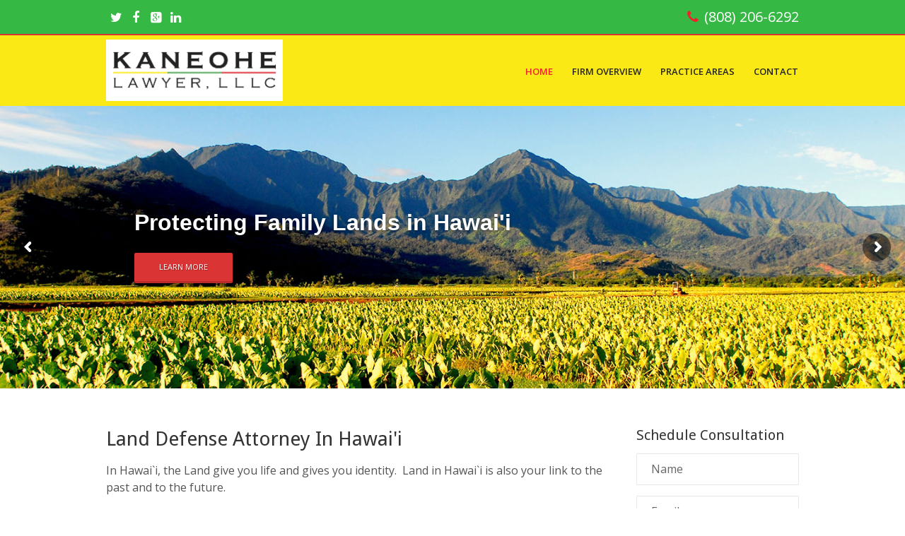

--- FILE ---
content_type: text/html; charset=UTF-8
request_url: https://www.kaneohelawyer.com/
body_size: 17113
content:

<!DOCTYPE html>
<!--[if lt IE 7 ]><html class="ie ie6" lang="en"> <![endif]-->
<!--[if IE 7 ]><html class="ie ie7" lang="en"> <![endif]-->
<!--[if IE 8 ]><html class="ie ie8" lang="en"> <![endif]-->
<!--[if (gte IE 9)|!(IE)]><!--><html lang="en-US" prefix="og: https://ogp.me/ns#"> <!--<![endif]-->
<head>

    <!-- Basic Page Needs
    ========================================================= -->
        <title>Land Defense Attorney in Hawai&#039;i | Kaneohe Lawyer, LLLC</title>
    <meta charset="UTF-8">
    
    <!--[if lt IE 9]>
    <script src="https://html5shim.googlecode.com/svn/trunk/html5.js"></script>
    <![endif]-->

    <!-- Mobile Specific Metas & Favicons
    ========================================================= -->
    <meta name="viewport" content="width=device-width, initial-scale=1.0, maximum-scale=1.0">
    <link rel="shortcut icon" href="https://www.kaneohelawyer.com/wp-content/themes/sitesudo/favicon.ico">

    <!-- WordPress Stuff
    ========================================================= -->
    <link rel="pingback" href="https://www.kaneohelawyer.com/xmlrpc.php" />
        
<!-- This site is optimized with the Yoast WordPress SEO plugin v2.2.1 - https://yoast.com/wordpress/plugins/seo/ -->
<link rel="canonical" href="https://www.kaneohelawyer.com/" />
<meta property="og:locale" content="en_US" />
<meta property="og:type" content="website" />
<meta property="og:title" content="Land Defense Attorney in Hawai&#039;i | Kaneohe Lawyer, LLLC" />
<meta property="og:description" content="jQuery(document).ready(function(){jQuery(&quot;#custom-style&quot;).append(&quot;section.fullwidth-1{z-index:98;background-size:auto;}&quot;)});


Land Defense Attorney in Hawai&#039;i
In Hawai`i, the Land give you life and gives you identity.  Land in Hawai`i is also your link to the past and to the future.
If you are one of the fortunate few who own continue to own land in Hawai`i through a Deed, Inheritance or Home Lands Lease, you have a responsibility to take care of this legacy for your family’s next generation.
Kaneohe Lawyer LLLC is a law firm serving all the islands of Hawai`i, helping local families protect and defend their land.
Dedicated to protecting your" />
<meta property="og:url" content="https://www.kaneohelawyer.com/" />
<meta property="og:site_name" content="Kaneohe Lawyer, LLLC" />
<meta name="twitter:card" content="summary"/>
<meta name="twitter:description" content="jQuery(document).ready(function(){jQuery(&quot;#custom-style&quot;).append(&quot;section.fullwidth-2{z-index:97;background-size:auto;}&quot;)});


Land Defense Attorney in Hawai&#039;i
In Hawai`i, the Land give you life and gives you identity.  Land in Hawai`i is also your link to the past and to the future.
If you are one of the fortunate few who own continue to own land in Hawai`i through a Deed, Inheritance or Home Lands Lease, you have a responsibility to take care of this legacy for your family’s next generation.
Kaneohe Lawyer LLLC is a law firm serving all the islands of Hawai`i, helping local families protect and defend their land.
Dedicated to protecting your"/>
<meta name="twitter:title" content="Land Defense Attorney in Hawai&#039;i | Kaneohe Lawyer, LLLC"/>
<meta name="twitter:domain" content="Kaneohe Lawyer, LLLC"/>
<script type='application/ld+json'>{"@context":"http:\/\/schema.org","@type":"WebSite","url":"https:\/\/www.kaneohelawyer.com\/","name":"Kaneohe Lawyer, LLLC","potentialAction":{"@type":"SearchAction","target":"https:\/\/www.kaneohelawyer.com\/?s={search_term}","query-input":"required name=search_term"}}</script>
<!-- / Yoast WordPress SEO plugin. -->

<link rel='dns-prefetch' href='//www.kaneohelawyer.com' />
<link rel='dns-prefetch' href='//www.google.com' />
<link rel='dns-prefetch' href='//fonts.googleapis.com' />
<link rel='dns-prefetch' href='//s.w.org' />
<link rel="alternate" type="application/rss+xml" title="Kaneohe Lawyer, LLLC &raquo; Feed" href="https://www.kaneohelawyer.com/feed/" />
<link rel="alternate" type="application/rss+xml" title="Kaneohe Lawyer, LLLC &raquo; Comments Feed" href="https://www.kaneohelawyer.com/comments/feed/" />
<link rel="alternate" type="application/rss+xml" title="Kaneohe Lawyer, LLLC &raquo; Home Comments Feed" href="https://www.kaneohelawyer.com/home/feed/" />
		<script type="text/javascript">
			window._wpemojiSettings = {"baseUrl":"https:\/\/s.w.org\/images\/core\/emoji\/11\/72x72\/","ext":".png","svgUrl":"https:\/\/s.w.org\/images\/core\/emoji\/11\/svg\/","svgExt":".svg","source":{"concatemoji":"https:\/\/www.kaneohelawyer.com\/wp-includes\/js\/wp-emoji-release.min.js?ver=4.9.28"}};
			!function(e,a,t){var n,r,o,i=a.createElement("canvas"),p=i.getContext&&i.getContext("2d");function s(e,t){var a=String.fromCharCode;p.clearRect(0,0,i.width,i.height),p.fillText(a.apply(this,e),0,0);e=i.toDataURL();return p.clearRect(0,0,i.width,i.height),p.fillText(a.apply(this,t),0,0),e===i.toDataURL()}function c(e){var t=a.createElement("script");t.src=e,t.defer=t.type="text/javascript",a.getElementsByTagName("head")[0].appendChild(t)}for(o=Array("flag","emoji"),t.supports={everything:!0,everythingExceptFlag:!0},r=0;r<o.length;r++)t.supports[o[r]]=function(e){if(!p||!p.fillText)return!1;switch(p.textBaseline="top",p.font="600 32px Arial",e){case"flag":return s([55356,56826,55356,56819],[55356,56826,8203,55356,56819])?!1:!s([55356,57332,56128,56423,56128,56418,56128,56421,56128,56430,56128,56423,56128,56447],[55356,57332,8203,56128,56423,8203,56128,56418,8203,56128,56421,8203,56128,56430,8203,56128,56423,8203,56128,56447]);case"emoji":return!s([55358,56760,9792,65039],[55358,56760,8203,9792,65039])}return!1}(o[r]),t.supports.everything=t.supports.everything&&t.supports[o[r]],"flag"!==o[r]&&(t.supports.everythingExceptFlag=t.supports.everythingExceptFlag&&t.supports[o[r]]);t.supports.everythingExceptFlag=t.supports.everythingExceptFlag&&!t.supports.flag,t.DOMReady=!1,t.readyCallback=function(){t.DOMReady=!0},t.supports.everything||(n=function(){t.readyCallback()},a.addEventListener?(a.addEventListener("DOMContentLoaded",n,!1),e.addEventListener("load",n,!1)):(e.attachEvent("onload",n),a.attachEvent("onreadystatechange",function(){"complete"===a.readyState&&t.readyCallback()})),(n=t.source||{}).concatemoji?c(n.concatemoji):n.wpemoji&&n.twemoji&&(c(n.twemoji),c(n.wpemoji)))}(window,document,window._wpemojiSettings);
		</script>
		<style type="text/css">
img.wp-smiley,
img.emoji {
	display: inline !important;
	border: none !important;
	box-shadow: none !important;
	height: 1em !important;
	width: 1em !important;
	margin: 0 .07em !important;
	vertical-align: -0.1em !important;
	background: none !important;
	padding: 0 !important;
}
</style>
<link rel='stylesheet' id='FontAwesome-css'  href='https://www.kaneohelawyer.com/wp-content/themes/richer/framework/css/font-icons/awesome-font/css/font-awesome.min.css?ver=4.1' type='text/css' media='all' />
<link rel='stylesheet' id='rs-plugin-settings-css'  href='https://www.kaneohelawyer.com/wp-content/plugins/revslider/public/assets/css/settings.css?ver=5.4.8.1' type='text/css' media='all' />
<style id='rs-plugin-settings-inline-css' type='text/css'>
.tp-caption a{color:#ff7302;text-shadow:none;-webkit-transition:all 0.2s ease-out;-moz-transition:all 0.2s ease-out;-o-transition:all 0.2s ease-out;-ms-transition:all 0.2s ease-out}.tp-caption a:hover{color:#ffa902}
</style>
<link rel='stylesheet' id='stylesheet-css'  href='https://www.kaneohelawyer.com/wp-content/themes/sitesudo/style.css?ver=1.0' type='text/css' media='all' />
<link rel='stylesheet' id='SosaIcons-css'  href='https://www.kaneohelawyer.com/wp-content/themes/richer/framework/css/font-icons/sosa-font/style.min.css?ver=1.0' type='text/css' media='all' />
<link rel='stylesheet' id='skeleton-css'  href='https://www.kaneohelawyer.com/wp-content/themes/richer/framework/css/grid.css?ver=1' type='text/css' media='all' />
<link rel='stylesheet' id='responsive-css'  href='https://www.kaneohelawyer.com/wp-content/themes/richer/framework/css/responsive.css?ver=1' type='text/css' media='all' />
<link rel='stylesheet' id='contact-form-7-css'  href='https://www.kaneohelawyer.com/wp-content/plugins/contact-form-7/includes/css/styles.css?ver=4.5.1' type='text/css' media='all' />
<link rel='stylesheet' id='mytheme-googlefonts-css'  href='https://fonts.googleapis.com/css?family=Open+Sans:100&#044;100italic&#044;200&#044;200italic&#044;300&#044;300italic&#044;400&#044;400italic&#044;600&#044;600italic&#044;700&#044;700italic&#044;800&#044;800italic|Droid+Sans:100&#044;100italic&#044;200&#044;200italic&#044;300&#044;300italic&#044;400&#044;400italic&#044;600&#044;600italic&#044;700&#044;700italic&#044;800&#044;800italic&#038;subset=latin&#044;latin-ext&#044;cyrillic&#044;cyrillic-ext&#044;greek-ext&#044;greek&#044;vietnamese' type='text/css' media='all' />
<script type='text/javascript' src='https://www.kaneohelawyer.com/wp-includes/js/jquery/jquery.js?ver=1.12.4'></script>
<script type='text/javascript' src='https://www.kaneohelawyer.com/wp-includes/js/jquery/jquery-migrate.min.js?ver=1.4.1'></script>
<script type='text/javascript' src='https://www.kaneohelawyer.com/wp-content/plugins/revslider/public/assets/js/jquery.themepunch.tools.min.js?ver=5.4.8.1'></script>
<script type='text/javascript' src='https://www.kaneohelawyer.com/wp-content/plugins/revslider/public/assets/js/jquery.themepunch.revolution.min.js?ver=5.4.8.1'></script>
<link rel='https://api.w.org/' href='https://www.kaneohelawyer.com/wp-json/' />
<link rel="EditURI" type="application/rsd+xml" title="RSD" href="https://www.kaneohelawyer.com/xmlrpc.php?rsd" />
<link rel="wlwmanifest" type="application/wlwmanifest+xml" href="https://www.kaneohelawyer.com/wp-includes/wlwmanifest.xml" /> 
<meta name="generator" content="WordPress 4.9.28" />
<link rel='shortlink' href='https://www.kaneohelawyer.com/' />
<link rel="alternate" type="application/json+oembed" href="https://www.kaneohelawyer.com/wp-json/oembed/1.0/embed?url=https%3A%2F%2Fwww.kaneohelawyer.com%2F" />
<link rel="alternate" type="text/xml+oembed" href="https://www.kaneohelawyer.com/wp-json/oembed/1.0/embed?url=https%3A%2F%2Fwww.kaneohelawyer.com%2F&#038;format=xml" />
<meta name="generator" content="Powered by Slider Revolution 5.4.8.1 - responsive, Mobile-Friendly Slider Plugin for WordPress with comfortable drag and drop interface." />
<script type="text/javascript">function setREVStartSize(e){									
						try{ e.c=jQuery(e.c);var i=jQuery(window).width(),t=9999,r=0,n=0,l=0,f=0,s=0,h=0;
							if(e.responsiveLevels&&(jQuery.each(e.responsiveLevels,function(e,f){f>i&&(t=r=f,l=e),i>f&&f>r&&(r=f,n=e)}),t>r&&(l=n)),f=e.gridheight[l]||e.gridheight[0]||e.gridheight,s=e.gridwidth[l]||e.gridwidth[0]||e.gridwidth,h=i/s,h=h>1?1:h,f=Math.round(h*f),"fullscreen"==e.sliderLayout){var u=(e.c.width(),jQuery(window).height());if(void 0!=e.fullScreenOffsetContainer){var c=e.fullScreenOffsetContainer.split(",");if (c) jQuery.each(c,function(e,i){u=jQuery(i).length>0?u-jQuery(i).outerHeight(!0):u}),e.fullScreenOffset.split("%").length>1&&void 0!=e.fullScreenOffset&&e.fullScreenOffset.length>0?u-=jQuery(window).height()*parseInt(e.fullScreenOffset,0)/100:void 0!=e.fullScreenOffset&&e.fullScreenOffset.length>0&&(u-=parseInt(e.fullScreenOffset,0))}f=u}else void 0!=e.minHeight&&f<e.minHeight&&(f=e.minHeight);e.c.closest(".rev_slider_wrapper").css({height:f})					
						}catch(d){console.log("Failure at Presize of Slider:"+d)}						
					};</script>

<!-- Custom CSS Codes
========================================================= -->
	
<style id="custom-style">
	body{ 
		font-family: Open Sans, Arial, Helvetica, sans-serif; font-size: 16px; line-height: 24px; font-weight: normal; color: #555555; text-transform: none;
					}
	h1{ font-family: Droid Sans, Arial, Helvetica, sans-serif; font-size: 28px; line-height: 1.6em; text-transform: capitalize; font-weight: normal; color: #333333; }
	h2{ font-family: Droid Sans, Arial, Helvetica, sans-serif; font-size: 24px; line-height: 1.6em; text-transform: capitalize; font-weight: normal; color: #333333; }
	h3{ font-family: Droid Sans, Arial, Helvetica, sans-serif; font-size: 20px; line-height: 1.6em; text-transform: capitalize; font-weight: normal; color: #333333; }
	h4{ font-family: Droid Sans, Arial, Helvetica, sans-serif; font-size: 18px; line-height: 1.6em; text-transform: capitalize; font-weight: normal; color: #333333; }
	h5{ font-family: Open Sans, Arial, Helvetica, sans-serif; font-size: 16px; line-height: 1.6em; text-transform: capitalize; font-weight: 600; color: #333333; }
	h6{ font-family: Open Sans, Arial, Helvetica, sans-serif; font-size: 14px; line-height: 1.6em; text-transform: capitalize; font-weight: 600; color: #333333; }
	h1 a, h2 a, h3 a, h4 a, h5 a, h6 a, h1 a:visited, h2 a:visited, h3 a:visited, h4 a:visited, h5 a:visited, h6 a:visited  { font-weight: inherit; color: inherit; }
	h1 a:hover, h2 a:hover, h3 a:hover, h4 a:hover, h5 a:hover, h6 a:hover,
	a:hover h1, a:hover h2, a:hover h3, a:hover h4, a:hover h5, a:hover h6 { color: #89c603; }
	
	#header .logo a img { max-width: 250px; }
	a, a:visited{ color: #40a048; }
	a:hover,  a:focus{ color: #89c603;}
	
	/* Header ------------------------------------------------------------------------ */  
	#header:not(.fixed_header){ 
	background-color: rgba(250,233,21, 1) !important; 
	background-image: url(""); 
	background-repeat: no-repeat;
		background-position: center center;
		background-attachment: scroll;
		background-size: cover;	?>
	color:#3b3f42; 
	}
	#header .logo,
	#header .logo .logo_text {color:#3b3f42; }
	#header { border-bottom: 0px solid rgba(216,216,216, 1);}
	#top-bar{ background: #35b844; color: #ffffff; font-size: 15px;}
	#top-bar .social-icons ul li a {color: #ffffff;}
	#top-bar .call-us a{ color: #ffffff;}	
	#header .select-menu{ background: #fae915; }	
	#navigation ul.menu > li.menu-item {line-height: 100px;}
	#header.header1 .my-table,
	#header.header2 .my-table { height: 100px;}
	#header.header-scrolled {background-color: rgba(250,233,21,0.9); }
	/* Top sliding area  ------------------------------------------------------------------------ */
	.toparea-sliding-area { 
		background-color: rgba(81,81,81,1);  
		color: #b5b5b5;
		border-bottom: 3px solid #43b4f9;
		border-top: 0px solid #142b3a;
	}
	.toparea-sliding-area a {color: #43b4f9;}
	.toparea-sliding-area a:hover {color: #b5b5b5;}		
	
	.toparea-sliding-area .widget h3 { font-family: Open Sans, Arial, Helvetica, sans-serif; line-height: 1.6em; font-size: 16px; font-weight: 600 !important; text-transform: uppercase; color: #ffffff !important; }
	.toparea-sliding-area .widget {color: #b5b5b5;}
	.toparea-sliding-area .widget .separator {
		height: 0px;
		border-bottom:0px solid #777777;
		margin-bottom:0px; margin-top: 15px;	}
	.toparea-sliding-area .widget .separator .separator_line {height:0px;}
	.toparea-sb {background-color: rgba(81,81,81,1);}
	/*Sidebar navigation ------------------------------------------------------------------*/
	body.side-navigation-enabled aside.side-navigation { 
	background-color: #0a0a0a; 
	background-image: url(""); 
	background-repeat: no-repeat;
		background-position: center center;
		background-attachment: scroll;
			color:#babdbf; 
	}

	body.side-navigation-enabled aside.side-navigation .logo h1 a {color: #3b3f42}
	body.side-navigation-enabled aside.side-navigation .logo .site-description,
	body.side-navigation-enabled aside.side-navigation .social-icons ul li a {color:#babdbf;}
	body.side-navigation-enabled aside.side-navigation {text-align:right}
	ul#side-nav.sf-vertical li ul {background-color: #ffffff;}
	ul#side-nav > li > a,
	ul#side-nav-toggle > li > a { 
		font-family: Open Sans, Arial, Helvetica, sans-serif;
		line-height: 36px; 
		font-size: 12px; 
		text-transform: uppercase; 
		color: #3b3f42; 
		font-weight: 600;	}
	ul#side-nav-toggle li ul li a,
	ul#side-nav.sf-vertical li ul li a {
		font-family: Open Sans, Arial, Helvetica, sans-serif;
		font-size: 13px;
		line-height: 36px; 
		text-transform: lowercase;
		color: #3b3f42;
			}
	aside.side-navigation.side-navigation-toggle .toggleMenu {color: #3b3f42;}

	ul#side-nav.show-indicator > li > a .sf-sub-indicator:before {color: #3b3f42;}
	ul#side-nav.show-indicator > li ul a .sf-sub-indicator:before {color: #3b3f42;}
	ul#side-nav.show-indicator li.sfHover > a .sf-sub-indicator:before {color: #ff4444;}
	ul#side-nav.show-indicator ul li.sfHover > a .sf-sub-indicator:before {color: #ff4444;}
	ul#side-nav li.current-menu-ancestor > a,
	ul#side-nav li.current-menu-item > a,
	ul#side-nav li.current_page_ancestor > a,
	ul#side-nav li > a:hover,
	ul#side-nav-toggle li.current-menu-ancestor > a,
	ul#side-nav-toggle li.current-menu-item > a,
	ul#side-nav-toggle li.current_page_ancestor > a,
	ul#side-nav-toggle li > a:hover {color: #ff4444;}
	ul#side-nav li.current-menu-ancestor > a .sf-sub-indicator:before,
	ul#side-nav li.current-menu-item > a .sf-sub-indicator:before,
	ul#side-nav li.current_page_ancestor > a .sf-sub-indicator:before,
	ul#side-nav li > a:hover {color: #ff4444;}

	ul#side-nav-toggle li ul li.current-menu-ancestor > a,
	ul#side-nav-toggle li ul li.current-menu-item > a,
	ul#side-nav-toggle li ul li.current_page_ancestor > a,
	ul#side-nav-toggle li ul li > a:hover,
	ul#side-nav li ul li.current-menu-ancestor > a,
	ul#side-nav li ul li.current-menu-item > a,
	ul#side-nav li ul li.current_page_ancestor > a,
	ul#side-nav li ul li > a:hover {color: #ff4444;}
	ul#side-nav li ul li.current-menu-ancestor > a .sf-sub-indicator:before,
	ul#side-nav li ul li.current-menu-item > a .sf-sub-indicator:before,
	ul#side-nav li ul li.current_page_ancestor > a .sf-sub-indicator:before,
	ul#side-nav li ul li > a:hover {color: #ff4444;}

	ul#side-nav li.sfHover > a {color: #ff4444;}
	ul#side-nav li ul li.sfHover > a {color: #ff4444;}
	aside.side-navigation.side-navigation-toggle .navbar-menu,
	aside.side-navigation.side-navigation-toggle .toggleMenu {
		background-color: #ffffff;
	}
	/*---------------------------------*/
	/* Navigation ------------------------------------------------------------------------ */ 
	#navigation ul.menu > li.menu-item {margin:0 0 0 25px;}
	#header.header2 #navigation ul.menu > li,
	#header.header3 #navigation ul.menu > li,
	#header.header4 #navigation ul.menu > li {padding-right:12.5px; padding-left:12.5px;}
	#navigation ul.menu > li.menu-item > a { font-family: Open Sans, Arial, Helvetica, sans-serif; font-size: 13px; text-transform: uppercase; color: #222222; font-weight: 600;}
	#navigation ul.menu > li.sfHover > a,
			#navigation ul.menu > li.sfHover > a:hover,
			#navigation ul.menu li.menu-item a:hover { color: #f02229; }
			#navigation ul.menu > li.current-menu-item > a:hover,
			#navigation ul.menu > li.current-menu-item > a,
			#navigation ul.menu > li.current-menu-ancestor > a:hover,
			#navigation ul.menu > li.current-menu-ancestor > a,
			#navigation ul.menu > li.current-menu-parent > a:hover,
			#navigation ul.menu > li.current-menu-parent > a { color: #f02229; }

	#header.header3 #navigation {background-color: #444444;}
	#header.header3 #navigation {border-color: #444444;}
	#header.header3 #navigation ul.menu > li {border-color: #555555;}
	#header.header4 #navigation {background-color: #444444;}
	#header.header4 #navigation {border-color: #444444;}
	#header.header4 #navigation ul.menu > li {border-color: #555555;}

	#navigation .sub-menu{
		background: #222222 !important; 
	}
	#navigation ul.menu > li > .sub-menu {
		border-top: 1px solid #f02229; 
	}
	#navigation .sub-menu:before {border-bottom-color: #f02229;}
	#navigation .sub-menu li a,
	html body #navigation .sub-menu li .sub-menu li a,
	html body #navigation .sub-menu li .sub-menu li .sub-menu li a { font-family: Open Sans, Arial, Helvetica, sans-serif; color: #ffffff; }
	
	#navigation .sub-menu li,
	#navigation ul.menu > li.megamenu > ul > li,
	#navigation ul.menu > li.megamenu > ul > li > a { border-color: #222222; }

	#navigation .sub-menu li a:hover,
	#navigation .sub-menu li.sfHover > a,
	#navigation .sub-menu li.current-menu-parent > a,
	#navigation .sub-menu li .sub-menu li a:hover,
	#navigation .sub-menu li.current-menu-item a,
	#navigation .sub-menu li.current-menu-item a:hover,
	#navigation .sub-menu li.current_page_item a,
	#navigation .sub-menu li.current_page_item a:hover { color: #ffffff !important; background-color: #f02229; }
	#navigation .menu > li > .sub-menu:before { border-bottom-color:  #f02229}
	#navigation .menu > li .sub-menu > li.sfHover:after {border-left-color:  #f02229;}
	#navigation .menu > li .sub-menu > li.sfHover:before {background-color: #f02229;}
	
	#navigation ul.menu > li.megamenu > ul > li > a:hover, #navigation ul.menu > li.megamenu > ul > li.sfHover > a, 
	#navigation ul.menu > li.megamenu > ul > li.current-menu-item > a, 
	#navigation ul.menu > li.megamenu > ul > li.current-menu-parent > a {
	    color: #f02229 !important;
	}
	.search-area, .search-area:before,
	.cart-main .cart-content a, .cart-main .cart-contents:before, .cart-main .cart-contents, .cart-main .cart-checkout{ 
		background: #222222 !important; 
		border-color: #222222;
	}
	#title {
		background-image: url("");
		background-color: #f6f6f6;
		background-repeat: no-repeat;
		background-position: center center;
		background-attachment: scroll;
		background-size: cover;	   	border-bottom: 1px solid #ea4f44;
	    border-top: 0px solid #d8d8d8;
		padding: 0px 0px 0px 0px;
	}
	#alt-title {
	    background-image: url("");
	    border-bottom: 1px solid #ea4f44;
	    border-top: 0px solid #d8d8d8;
		padding-top: 0px;
		padding-bottom: 0px;
	}
	#title h1, #alt-title h1 { font-family: Open Sans, Arial, Helvetica, sans-serif; line-height: 1.6em; text-transform: uppercase; font-size: 18px; font-weight: 600; color: #ffffff; }
	#title h2, #alt-title h2, 
	#title #breadcrumbs, #no-title #breadcrumbs, 
	#alt-title #breadcrumbs, #no-title { font-family: Open Sans, Arial, Helvetica, sans-serif; line-height: 1.6em; font-size: 13px; font-weight: normal; color: #ffffff; }
	#title #breadcrumbs, 
	#alt-title #breadcrumbs { color: #ffffff; }
	#title #breadcrumbs a, 
	#alt-title #breadcrumbs a, 
	#no-title #breadcrumbs a { color: #ffffff; }
	#title #breadcrumbs a:hover, 
	#alt-title #breadcrumbs a:hover, 
	#no-title #breadcrumbs a:hover { color: #d6d6d6; }
	#title h1, #title h2 {}
	#title #breadcrumbs {}
	#sidebar .widget h3 { font-style: 600; font-size: 16px; line-height: 1.6em; font-family: Open Sans, Arial, Helvetica, sans-serif; color: #333333; text-transform: uppercase; font-weight: 600;}
	
	#alt-title .grid, #title .inner {
		padding: 25px 0px 25px 0px;
        background-color: rgba(219,52,52, 1);    }
    #main.boxed {max-width : 1200px;}
    #main {
    	background: rgba(255,255,255, 1);
    }
    .container {max-width : 1000px;}
    /* Top navigatio sub-menu -------------------------------------------------------- */
    #topnav.menu li  a { 
    	font-family: Open Sans, Arial, Helvetica, sans-serif; 
    	font-size: 12px; 
    	text-transform: none; 
    	color: #000000;     }
    #topnav li a:hover,
    #topnav li.current-menu-item a,
	#topnav li.current-menu-item a:hover,
	#topnav li.current-page-ancestor a,
	#topnav li.current-page-ancestor a:hover,
	#topnav li.current-menu-ancestor a,
	#topnav li.current-menu-ancestor a:hover,
	#topnav li.current-menu-parent a,
	#topnav li.current-menu-parent a:hover,
	#topnav li.current_page_ancestor a,
	#topnav li.current_page_ancestor a:hover { color: #43b4f9; }
	#topnav .sub-menu, .cart .cart-content a, .cart .cart-content:before, .cart .cart-contents, .cart .cart-checkout { 
		background: #f4f4f4 !important; 
		border-color: #e8e8e8; 
	}
	#topnav .sub-menu li a,
	#topnav .sub-menu li .sub-menu li a,
	#topnav .sub-menu li .sub-menu li .sub-menu li a {color: #333333; }
	#topnav .sub-menu li{ border-color: #e8e8e8; }
	#topnav .sub-menu li a:hover,
	#topnav .sub-menu li.sfHover > a,
	#topnav .sub-menu li.current-menu-parent > a,
	#topnav .sub-menu li .sub-menu li a:hover,
	#topnav .sub-menu li.current-menu-item a,
	#topnav .sub-menu li.current-menu-item a:hover,
	#topnav .sub-menu li.current_page_item a,
	#topnav .sub-menu li.current_page_item a:hover { color: #43b4f9 !important; }

	/* Footer ------------------------------------------------------------------------ */  
 
	#footer{ 
	border-top: 0px solid #142b3a; 
	background-color: #222222; 
	background-image: url(""); 
	background-repeat: no-repeat;
		background-position: center center;
		background-attachment: scroll;
		background-size: cover;	?>

	color:#ffffff; 
	}
	#footer a { color:#fbec37; }
	#footer a:hover{ color:#fbec37; }
	#footer ul li a {color:#ffffff}
	#footer .twitter-list a {color:#fbec37;}
	#footer .widget h3 { font-family: Open Sans, Arial, Helvetica, sans-serif; line-height: 1.6em; font-size: 12px; font-weight: 600 !important; text-transform: uppercase; color: #ffffff !important; #e5eaec; }
	#footer .widget {color: #ffffff;}
	#footer .widget .separator {
		border-bottom:1px solid #e5eaec;
		margin-bottom:;
	}
	#footer .widget .separator .separator_line {height:3px;}
	/* Copyright ------------------------------------------------------------------------ */  
	        
	#copyright { background: #111111; color: #ffffff; }
	#copyright a { color: #ff6600; }
	#copyright a:hover { color: #ffffff; }
	#copyright .menu li a {
		font-family: Open Sans, Arial, Helvetica, sans-serif; 
    	font-size: 12px; 
    	text-transform: none; 
    	color: #ffffff;     }

    #copyright .menu li.current-menu-item a,
	#copyright .menu li.current-menu-item a:hover,
	#copyright .menu li.current-page-ancestor a,
	#copyright .menu li.current-page-ancestor a:hover,
	#copyright .menu li.current-menu-ancestor a,
	#copyright .menu li.current-menu-ancestor a:hover,
	#copyright .menu li.current-menu-parent a,
	#copyright .menu li.current-menu-parent a:hover,
	#copyright .menu li.current_page_ancestor a,
	#copyright .menu li.current_page_ancestor a:hover { color: #ff6600;}
	    
	/* Forms ------------------------------------------------------------------------ */  
	    
	input, input[type="text"], input[type="url"], input[type="date"], input[type="password"], input[type="email"], textarea, select, button, input[type="submit"], input[type="reset"], input[type="button"] { font-family: Open Sans, Arial, Helvetica, sans-serif; font-size: 16px; }
	    
	/* Accent Color ------------------------------------------------------------------------ */ 
	.social-icon a:hover, .social-icons a:hover{background-color: #f02229 !important;}
	.images.bordered div.item:hover,
	.images.without-border div.item:hover {border-color: #f02229;}
	::selection { background: #f02229 !important; }
	::-moz-selection { background: #f02229 }
	.title a:hover, .post-meta span a:hover { color: #f02229 }
	.separator_line {background: #f02229;}
	#filters ul li a.active, #filters ul li a:hover {border-color:#f02229; color:#f02229;}
	.projects-nav a:hover { background-color: #f02229 }
	blockquote, .pullquote.align-right, .pullquote.align-left {border-color:#f02229;}
	.accordion.style1 .accordion-title.active i,
	.sidenav li a:hover, 
	.sidenav li.current_page_item > a, 
	.sidenav li.current_page_item > a:hover,
	.toggle.style1 .toggle-title.active i { color: #f02229 }
	.accordion.style2 .accordion-title.active .acc-icon, .accordion.style3 .accordion-title.active .acc-icon,
	.toggle.style2 .toggle-title.active .status-icon, .toggle.style3 .toggle-title.active .status-icon,
	.accordion.style4 .accordion-title.active, .toggle.style4 .toggle-title.active {background-color: #f02229}
	.blog-item  .author .name { color: #f02229 }
	#back-to-top a:hover { background-color: #f02229 }
	.widget_tag_cloud a:hover { background: #f02229; border-color: #f02229; }
	.widget_portfolio .portfolio-widget-item .portfolio-pic:hover { background: #f02229; border-color: #f02229; }
	#footer .widget_tag_cloud a:hover,
	#footer .widget_flickr #flickr_tab a:hover,
	#footer .widget_portfolio .portfolio-widget-item .portfolio-pic:hover,
	.flex-direction-nav a:hover { background-color: #f02229 }
	.flex-control-nav li a:hover, .flex-control-nav li a.flex-active{ background: #f02229 }
	.gallery img:hover { background: #f02229; border-color: #f02229 !important; }
	.skillbar .skill-percentage { background: #f02229 }
	.latest-blog .blog-item:hover h4 { color: #f02229 }
	.tp-caption.big_colorbg{ background: #f02229; }
	.tp-caption.medium_colorbg{ background: #f02229; }
	.tp-caption.small_colorbg { background: #f02229; }
	.tp-caption.customfont_color{ color: #f02229; }
	.tp-caption a { color: #f02229; }
	.widget_categories ul li a:hover, #related-posts ul li h5 a:hover { color: #f02229; }
	.portfolio-item .portfolio-page-item .portfolio-title a:hover { color: #f02229;}
	a.more,
	#sidebar .widget ul:not(.unstyled) li a:hover,
	#related-posts ul li:before {color: #f02229;}
	.counter-value .value {color: #f02229;}
	.callout, .description.style-2 {border-left-color:#f02229;}
	.tabset .tab a.selected i, .tabset .tab a:hover i, .tabset .tab a.selected h6, .tabset .tab a:hover h6 { color:#f02229;}
	.shop_table .product-remove a:hover {color: #f02229;}
	.testimonial-author .featured-thumbnail:after {border-left-color:#f02229;}
	#header.header6 .logo_bg {background-color: #f02229;}
	#pagination a:hover, #pagination span.current {background-color: #f02229;}
	.iconlist:hover .icon.circle {
		color: #f02229;
		border-color: #f02229;
	}
	.iconbox:hover .top_icon_circle .icon,
	.iconbox:hover .aside_rounded_icon .icon,
	.iconbox:hover .aside_circle_icon .icon {
		background-color: #f02229 !important;
		border-color: #f02229 !important;
		color:#fff !important;
	}
	.portfolio-item:hover .portfolio-title {
		background-color: #f02229 ;
	}
	.portfolio-item .portfolio-terms a {background-color: #f02229 ;}
	.cart-loading,
	.portfolio-item .portfolio-pic .portfolio-overlay .overlay-link,
	.portfolio-item-one .portfolio-pic .portfolio-overlay .overlay-link {
	    background-color: rgba(240,34,41,0.8);
	}
	.testimonial.thumb-side .testimonial-author .featured-thumbnail {
		border-color:#f02229;
	}
	.testimonial.thumb-side .testimonial-author .featured-thumbnail:after {
		border-left-color:#f02229;
	}
	.iconbox:hover .top_icon_standard .icon {
		color:#f02229 !important;
	}
	.sidenav .children li:hover a::after,
	.sidenav .children > li.current_page_item > a::after{background-color: #f02229;}
	/**** buttons accent color *****/
	.button, .button.default, input.button, input[type=submit], .loadmore.default {
		font-family: Open Sans, Arial, Helvetica, sans-serif; 
		font-size: 11px; 
		font-weight: normal !important; 
		text-transform: uppercase; 
		color: #ffffff !important;
		background-color: #f02229;
	}
	.button:hover, .button.gradient.default:hover, .button.default:hover, input.button:hover, .loadmore.default:hover {background-color: #333333 !important; color: #fff !important; ?>;}
	.add_to_cart_button.lightgray.button:hover {
		background-color: #f02229 !important;
	} 
	.ui-slider .ui-slider-range {background-color: #f02229 !important;}
	.products .product {
		background-color: #ffffff;
	}
	#footer .widget ul li:before, #infobar .widget ul li:before {background-color: #f02229 !important;}
	.product .price,
	.product_list_widget li .amount,
	.product_list_widget li .amount,
	.product_list_widget li del {color:#e52626}
	.onsale {background-color:#e52626}
	.button.gradient.default {
		background-color: #f02229;
		background-image: linear-gradient(bottom, rgb(225,19,26) 44%, rgb(255,49,56) 90%);
		background-image: -o-linear-gradient(bottom, rgb(225,19,26) 44%, rgb(255,49,56) 90%);
		background-image: -moz-linear-gradient(bottom, rgb(225,19,26) 44%, rgb(255,49,56) 90%);
		background-image: -webkit-linear-gradient(bottom, rgb(225,19,26) 44%, rgb(255,49,56) 90%);
		background-image: -ms-linear-gradient(bottom, rgb(225,19,26) 44%, rgb(255,49,56) 90%);
		background-image: -webkit-gradient(
			linear,
			left bottom,
			left top,
			color-stop(0.44, rgb(225,19,26)),
			color-stop(0.9, rgb(255,49,56))
		);
	}
	.widget ul:not(.unstyled) li:before {
		background-color: #f02229 !important;
	}
	.widget_shopping_cart_content .buttons a.button:hover {
		color: #f02229 !important;
	}
	.logo {
    background: #ffffff;
}

#top-bar {
    border-bottom: 2px solid #DB3434;
}	
</style>
<style id="custom-style">
#header.header3 .widget a { color: #f02229 }
#header.header3 .widget a:hover, #header.header3 .widgets a:active { color: #f02229 }
.practice-nav a, .practice-nav ul li a,
.practice-nav a:hover, .practice-nav a:focus,
.practice-nav a:active, .practice-nav a.current,
.accent-background
{
    background: #f02229;
}
.practice-nav ul li a:hover:after, .practice-nav ul li a:focus:after, .practice-nav ul li a:active:after, .practice-nav ul li a.current:after, .practice-nav ul li a:before {
    border-left: 5px solid #f02229;
}
.accent-text, .phone i.fa.fa-phone {
    color: #f02229;
}
</style>

</head>
<body class="home page-template page-template-page-fullwidth page-template-page-fullwidth-php page page-id-8  sidenav-right">
<div id="main" class="wide">
            <div id="top-bar">
	<div class="container">
		<div class="span12">
			<div class="my-table">	
						    <div class="my-td "><div class="social-icons">
	<ul class="unstyled">
					<li class="social-twitter"><a href="https://www.twitter.com/#" target="_blank" title="Twitter"><i class="fa fa-twitter"></i></a></li>
													<li class="social-facebook"><a href="#" target="_blank" title="Facebook"><i class="fa fa-facebook"></i></a></li>
											<li class="social-googleplus"><a href="#" target="_blank" title="Google plus"><i class="fa fa-google-plus-square"></i></a></li>
							<li class="social-linkedin"><a href="https://www.linkedin.com/pub/svetlana-prizant/63/9b3/97" target="_blank" title="LinkedIn"><i class="fa fa-linkedin"></i></a></li>
																											</ul>
</div></div>
			    			    <div class="my-td block-right">
					<div class="call-us">
						<ul class="unstyled">
														<li class='phone'><i class='fa fa-phone'></i>(808) 206-6292</li>													</ul>
					</div>
				</div>
			    	
			</div>
		</div>
	</div>
</div>
<header id="header" class="header1">
	<div class="container">
		<div class="span12">
			<div class="my-table">
				<div class="my-td"><div class="logo">
											<a href="https://www.kaneohelawyer.com/"><img src="https://www.kaneohelawyer.com/wp-content/uploads/logo.png" alt="Kaneohe Lawyer, LLLC" class="logo_standard" /></a>
									</div></div>
				<div class="my-td"><div id="navigation">
					<ul id="nav" class="menu">
	<li class="menu-item menu-item-type-post_type menu-item-object-page menu-item-home current-menu-item page_item page-item-8 current_page_item menu-item-117"><a href="https://www.kaneohelawyer.com/">Home</a></li>
<li class="menu-item menu-item-type-post_type menu-item-object-page menu-item-115"><a href="https://www.kaneohelawyer.com/firm-overview/">Firm Overview</a></li>
<li class="menu-item menu-item-type-custom menu-item-object-custom menu-item-has-children menu-item-118"><a href="/quite-titles">Practice Areas</a>
<ul class="sub-menu">
	<li class="menu-item menu-item-type-post_type menu-item-object-page menu-item-112"><a href="https://www.kaneohelawyer.com/quite-titles/">Quiet Titles</a></li>
	<li class="menu-item menu-item-type-post_type menu-item-object-page menu-item-111"><a href="https://www.kaneohelawyer.com/partition-action/">Partition Action</a></li>
	<li class="menu-item menu-item-type-post_type menu-item-object-page menu-item-110"><a href="https://www.kaneohelawyer.com/co-owners-rights-duties-and-loyalties/">Co-owner’s Rights, Duties and Loyalties</a></li>
	<li class="menu-item menu-item-type-post_type menu-item-object-page menu-item-109"><a href="https://www.kaneohelawyer.com/subdivision-and-consolidation-of-lands/">Subdivision and Consolidation of Lands</a></li>
	<li class="menu-item menu-item-type-post_type menu-item-object-page menu-item-108"><a href="https://www.kaneohelawyer.com/kuleana-land-rights/">Kuleana Land Rights</a></li>
	<li class="menu-item menu-item-type-post_type menu-item-object-page menu-item-107"><a href="https://www.kaneohelawyer.com/easements/">Easements</a></li>
	<li class="menu-item menu-item-type-post_type menu-item-object-page menu-item-106"><a href="https://www.kaneohelawyer.com/department-of-hawaiian-home-lands-leases/">Department of Hawaiian Home Lands Leases</a></li>
	<li class="menu-item menu-item-type-post_type menu-item-object-page menu-item-105"><a href="https://www.kaneohelawyer.com/family-land-trusts/">Family Land Trusts</a></li>
	<li class="menu-item menu-item-type-post_type menu-item-object-page menu-item-104"><a href="https://www.kaneohelawyer.com/protection-of-traditional-and-customary-practices/">Protection of Traditional and Customary Practices</a></li>
</ul>
</li>
<li class="menu-item menu-item-type-post_type menu-item-object-page menu-item-116"><a href="https://www.kaneohelawyer.com/contact/">Contact</a></li>
</ul>				</div></div>
			</div>
		</div>
	</div>
</header>			
	
<div id="rev_slider_1_1_wrapper" class="rev_slider_wrapper fullwidthbanner-container" data-source="gallery" style="margin:0px auto;background:#333333;padding:0px;margin-top:0px;margin-bottom:0px;">
<!-- START REVOLUTION SLIDER 5.4.8.1 fullwidth mode -->
	<div id="rev_slider_1_1" class="rev_slider fullwidthabanner tp-overflow-hidden" style="display:none;" data-version="5.4.8.1">
<ul>	<!-- SLIDE  -->
	<li data-index="rs-4" data-transition="notransition" data-slotamount="7" data-hideafterloop="0" data-hideslideonmobile="off"  data-easein="default" data-easeout="default" data-masterspeed="300"  data-thumb="https://www.kaneohelawyer.com/wp-content/uploads/banner-alt-100x50.jpg"  data-rotate="0"  data-saveperformance="off"  data-title="Slide" data-param1="" data-param2="" data-param3="" data-param4="" data-param5="" data-param6="" data-param7="" data-param8="" data-param9="" data-param10="" data-description="">
		<!-- MAIN IMAGE -->
		<img src="https://www.kaneohelawyer.com/wp-content/uploads/banner-alt.jpg"  alt="" title="banner-alt"  width="1440" height="500" data-bgposition="center bottom" data-kenburns="on" data-duration="6000" data-ease="Linear.easeNone" data-scalestart="100" data-scaleend="100" data-rotatestart="0" data-rotateend="0" data-blurstart="0" data-blurend="0" data-offsetstart="0 0" data-offsetend="0 0" class="rev-slidebg" data-no-retina>
		<!-- LAYERS -->

		<!-- LAYER NR. 1 -->
		<div class="tp-caption largetextnew   tp-resizeme" 
			 id="slide-4-layer-1" 
			 data-x="10" 
			 data-y="center" data-voffset="-35" 
						data-width="auto"
			data-height="auto"
 
			data-type="text" 
			data-responsive_offset="on" 

			data-frames='[{"from":"y:bottom;","speed":300,"to":"","delay":500,"ease":"Power3.easeInOut"},{"delay":"wait","speed":300,"to":"auto:auto;","ease":"nothing"}]'
			data-textAlign="['','','','']"
			data-paddingtop="[15,15,15,15]"
			data-paddingright="[20,20,20,20]"
			data-paddingbottom="[15,15,15,15]"
			data-paddingleft="[20,20,20,20]"

			style="z-index: 5; white-space: nowrap; color: #ffffff;text-transform:left;background-color:transparent;">Protecting Family Lands in Hawai'i </div>

		<!-- LAYER NR. 2 -->
		<div class="tp-caption black   tp-resizeme" 
			 id="slide-4-layer-2" 
			 data-x="30" 
			 data-y="center" data-voffset="30" 
						data-width="auto"
			data-height="auto"
 
			data-type="text" 
			data-responsive_offset="on" 

			data-frames='[{"from":"y:50px;opacity:0;","speed":300,"to":"","delay":500,"ease":"Power3.easeInOut"},{"delay":"wait","speed":300,"to":"auto:auto;","ease":"nothing"}]'
			data-textAlign="['','','','']"

			style="z-index: 6; white-space: nowrap;text-transform:left;"><a href='#fold' class='button red medium three_d'>Learn More</a> </div>
	</li>
</ul>
<script>var htmlDiv = document.getElementById("rs-plugin-settings-inline-css"); var htmlDivCss="";
						if(htmlDiv) {
							htmlDiv.innerHTML = htmlDiv.innerHTML + htmlDivCss;
						}else{
							var htmlDiv = document.createElement("div");
							htmlDiv.innerHTML = "<style>" + htmlDivCss + "</style>";
							document.getElementsByTagName("head")[0].appendChild(htmlDiv.childNodes[0]);
						}
					</script>
<div class="tp-bannertimer tp-bottom" style="visibility: hidden !important;"></div>	</div>
<script>var htmlDiv = document.getElementById("rs-plugin-settings-inline-css"); var htmlDivCss=".tp-caption.black,.black{color:#000;text-shadow:none}.tp-caption.largetextnew,.largetextnew{font-size:32px;line-height:36px;font-weight:600;font-family:Arial;color:rgb(255,255,255);text-decoration:none;background-color:rgba(0,0,0,0);border-width:0px;border-color:rgb(255,255,255);border-style:none;text-shadow:rgba(0,0,0,0.498039) 0px 2px 5px;white-space:nowrap}";
				if(htmlDiv) {
					htmlDiv.innerHTML = htmlDiv.innerHTML + htmlDivCss;
				}else{
					var htmlDiv = document.createElement("div");
					htmlDiv.innerHTML = "<style>" + htmlDivCss + "</style>";
					document.getElementsByTagName("head")[0].appendChild(htmlDiv.childNodes[0]);
				}
			</script>
		<script type="text/javascript">
if (setREVStartSize!==undefined) setREVStartSize(
	{c: '#rev_slider_1_1', gridwidth: [960], gridheight: [400], sliderLayout: 'auto'});
			
var revapi1,
	tpj;	
(function() {			
	if (!/loaded|interactive|complete/.test(document.readyState)) document.addEventListener("DOMContentLoaded",onLoad); else onLoad();	
	function onLoad() {				
		if (tpj===undefined) { tpj = jQuery; if("on" == "on") tpj.noConflict();}
	if(tpj("#rev_slider_1_1").revolution == undefined){
		revslider_showDoubleJqueryError("#rev_slider_1_1");
	}else{
		revapi1 = tpj("#rev_slider_1_1").show().revolution({
			sliderType:"standard",
			jsFileLocation:"//www.kaneohelawyer.com/wp-content/plugins/revslider/public/assets/js/",
			sliderLayout:"auto",
			dottedOverlay:"none",
			delay:6000,
			navigation: {
				keyboardNavigation:"off",
				keyboard_direction: "horizontal",
				mouseScrollNavigation:"off",
 							mouseScrollReverse:"default",
				onHoverStop:"on",
				touch:{
					touchenabled:"on",
					touchOnDesktop:"off",
					swipe_threshold: 75,
					swipe_min_touches: 1,
					swipe_direction: "horizontal",
					drag_block_vertical: false
				}
				,
				arrows: {
					style:"hesperiden",
					enable:true,
					hide_onmobile:true,
					hide_under:0,
					hide_onleave:false,
					tmp:'',
					left: {
						h_align:"left",
						v_align:"center",
						h_offset:20,
						v_offset:0
					},
					right: {
						h_align:"right",
						v_align:"center",
						h_offset:20,
						v_offset:0
					}
				}
			},
			visibilityLevels:[1240,1024,778,480],
			gridwidth:960,
			gridheight:400,
			lazyType:"none",
			shadow:0,
			spinner:"spinner2",
			stopLoop:"on",
			stopAfterLoops:1,
			stopAtSlide:0,
			shuffle:"off",
			autoHeight:"off",
			disableProgressBar:"on",
			hideThumbsOnMobile:"on",
			hideSliderAtLimit:601,
			hideCaptionAtLimit:0,
			hideAllCaptionAtLilmit:0,
			debugMode:false,
			fallbacks: {
				simplifyAll:"off",
				nextSlideOnWindowFocus:"off",
				disableFocusListener:false,
			panZoomDisableOnMobile:"on",
			}
		});
	}; /* END OF revapi call */
	
 }; /* END OF ON LOAD FUNCTION */
}()); /* END OF WRAPPING FUNCTION */
</script>
		<script>
					var htmlDivCss = ' #rev_slider_1_1_wrapper .tp-loader.spinner2{ background-color: #FFFFFF !important; } ';
					var htmlDiv = document.getElementById('rs-plugin-settings-inline-css');
					if(htmlDiv) {
						htmlDiv.innerHTML = htmlDiv.innerHTML + htmlDivCss;
					}
					else{
						var htmlDiv = document.createElement('div');
						htmlDiv.innerHTML = '<style>' + htmlDivCss + '</style>';
						document.getElementsByTagName('head')[0].appendChild(htmlDiv.childNodes[0]);
					}
					</script>
					<script>
					var htmlDivCss = unescape(".hesperiden.tparrows%20%7B%0A%09cursor%3Apointer%3B%0A%09background%3Argba%280%2C0%2C0%2C0.5%29%3B%0A%09width%3A40px%3B%0A%09height%3A40px%3B%0A%09position%3Aabsolute%3B%0A%09display%3Ablock%3B%0A%09z-index%3A100%3B%0A%20%20%20%20border-radius%3A%2050%25%3B%0A%7D%0A.hesperiden.tparrows%3Ahover%20%7B%0A%09background%3Argba%280%2C%200%2C%200%2C%201%29%3B%0A%7D%0A.hesperiden.tparrows%3Abefore%20%7B%0A%09font-family%3A%20%22revicons%22%3B%0A%09font-size%3A20px%3B%0A%09color%3Argb%28255%2C%20255%2C%20255%29%3B%0A%09display%3Ablock%3B%0A%09line-height%3A%2040px%3B%0A%09text-align%3A%20center%3B%0A%7D%0A.hesperiden.tparrows.tp-leftarrow%3Abefore%20%7B%0A%09content%3A%20%22%5Ce82c%22%3B%0A%20%20%20%20margin-left%3A-3px%3B%0A%7D%0A.hesperiden.tparrows.tp-rightarrow%3Abefore%20%7B%0A%09content%3A%20%22%5Ce82d%22%3B%0A%20%20%20%20margin-right%3A-3px%3B%0A%7D%0A");
					var htmlDiv = document.getElementById('rs-plugin-settings-inline-css');
					if(htmlDiv) {
						htmlDiv.innerHTML = htmlDiv.innerHTML + htmlDivCss;
					}
					else{
						var htmlDiv = document.createElement('div');
						htmlDiv.innerHTML = '<style>' + htmlDivCss + '</style>';
						document.getElementsByTagName('head')[0].appendChild(htmlDiv.childNodes[0]);
					}
				  </script>
				</div><!-- END REVOLUTION SLIDER -->    <div id="no-title"></div>

	<div id="page-wrap">
		<div id="content" class="post-8 page type-page status-publish hentry">
						<script type="text/javascript">jQuery(document).ready(function(){jQuery("#custom-style").append("section.fullwidth-3{z-index:96;background-size:auto;}")});</script><section id="fold" class="section-fullwidth fullwidth-3 "><div class="container"><div class="span12">
<div class="row">
<div class="span9">
<h1>Land Defense Attorney in Hawai'i</h1>
<p>In Hawai`i, the Land give you life and gives you identity.  Land in Hawai`i is also your link to the past and to the future.</p>
<p>If you are one of the fortunate few who own continue to own land in Hawai`i through a Deed, Inheritance or Home Lands Lease, you have a responsibility to take care of this legacy for your family’s next generation.</p>
<p>Kaneohe Lawyer LLLC is a law firm serving all the islands of Hawai`i, helping local families protect and defend their land.</p>
<h2>Dedicated to protecting your family land:</h2>
<p>Kaneohe Lawyer LLLC is a law firm with the experience needed to help families whose land is threatened by:</p>
<ul>
<li><a href="https://andrewsprenger.dxpsites.com/quite-titles/">A Quiet title lawsuit</a></li>
<li><a href="https://andrewsprenger.dxpsites.com/partition-action/">A Partition lawsuit</a></li>
<li><a href="https://andrewsprenger.dxpsites.com/quite-titles/">Breaks in title history</a></li>
<li><a href="https://andrewsprenger.dxpsites.com/quite-titles/">Liens or illegal encumbrances on title</a></li>
<li><a href="https://andrewsprenger.dxpsites.com/quite-titles/">Permanent trespassers</a></li>
<li><a href="https://andrewsprenger.dxpsites.com/co-owners-rights-duties-and-loyalties/">Mismanagement of co-owners</a></li>
<li><a href="https://andrewsprenger.dxpsites.com/easements/">Neighbors blocking vehicular or utilities access</a></li>
<li><a href="https://andrewsprenger.dxpsites.com/department-of-hawaiian-home-lands-leases/">Notice of Cancellation of Hawaiian Home Lands Lease</a></li>
<li>Real Property Tax foreclosure sales</li>
<li><a href="https://andrewsprenger.dxpsites.com/protection-of-traditional-and-customary-practices/">Unreasonable government restrictions on traditional and customary uses</a></li>
</ul>
<h2> Affordable Real Estate Lawyer for your toughest legal issues</h2>
<p>After years spent working with local family landowners in land title, partition, and land-access litigation, Kaneohe Lawyer LLLC can offer you affordable legal services to provide you with creative solutions in addressing your toughest land issues.</p>
<h2>Schedule your free initial consultation today</h2>
<p>If you believe that your land rights are being threatened, don’t delay in contacting Kaneohe Lawyer LLLC for a free initial consultation.</p>
<center><a href="/firm-overview" target="_self" class="button  default large simple aligncenter" ><i class="fa fa-angle-right fa-left"></i> Learn More </a></center>
</div>
<div class="span3">
<h3>Schedule Consultation</h3>
<div role="form" class="wpcf7" id="wpcf7-f34-p8-o3" lang="en-US" dir="ltr">
<div class="screen-reader-response"></div>
<form action="/#wpcf7-f34-p8-o3" method="post" class="wpcf7-form" novalidate="novalidate">
<div style="display: none;">
<input type="hidden" name="_wpcf7" value="34" />
<input type="hidden" name="_wpcf7_version" value="4.5.1" />
<input type="hidden" name="_wpcf7_locale" value="en_US" />
<input type="hidden" name="_wpcf7_unit_tag" value="wpcf7-f34-p8-o3" />
<input type="hidden" name="_wpnonce" value="faca28f67c" />
</div>
<p><span class="wpcf7-form-control-wrap name"><input type="text" name="name" value="" size="40" class="wpcf7-form-control wpcf7-text wpcf7-validates-as-required" id="name" aria-required="true" aria-invalid="false" placeholder="Name" /></span></p>
<p><span class="wpcf7-form-control-wrap email"><input type="email" name="email" value="" size="40" class="wpcf7-form-control wpcf7-text wpcf7-email wpcf7-validates-as-required wpcf7-validates-as-email" id="email" aria-required="true" aria-invalid="false" placeholder="Email" /></span></p>
<p><span class="wpcf7-form-control-wrap phone"><input type="text" name="phone" value="" size="40" class="wpcf7-form-control wpcf7-text" id="phone" aria-invalid="false" placeholder="Phone" /></span></p>
<p><span class="wpcf7-form-control-wrap message"><textarea name="message" cols="40" rows="10" class="wpcf7-form-control wpcf7-textarea wpcf7-validates-as-required" id="message" aria-required="true" aria-invalid="false" placeholder="Availability - Message"></textarea></span></p>
<p><center><br />
<div class="wpcf7-form-control-wrap"><div data-sitekey="6LfxfAsUAAAAAA6uVnXvSQggjxS008IrdH19SxFt" data-size="compact" class="wpcf7-form-control g-recaptcha wpcf7-recaptcha"></div>
<noscript>
	<div style="width: 302px; height: 422px;">
		<div style="width: 302px; height: 422px; position: relative;">
			<div style="width: 302px; height: 422px; position: absolute;">
				<iframe src="https://www.google.com/recaptcha/api/fallback?k=6LfxfAsUAAAAAA6uVnXvSQggjxS008IrdH19SxFt" frameborder="0" scrolling="no" style="width: 302px; height:422px; border-style: none;">
				</iframe>
			</div>
			<div style="width: 300px; height: 60px; border-style: none; bottom: 12px; left: 25px; margin: 0px; padding: 0px; right: 25px; background: #f9f9f9; border: 1px solid #c1c1c1; border-radius: 3px;">
				<textarea id="g-recaptcha-response" name="g-recaptcha-response" class="g-recaptcha-response" style="width: 250px; height: 40px; border: 1px solid #c1c1c1; margin: 10px 25px; padding: 0px; resize: none;">
				</textarea>
			</div>
		</div>
	</div>
</noscript>
</div>
<p></center><br />
<center><input type="submit" value="Send Information" class="wpcf7-form-control wpcf7-submit button default large" /></center></p>
<div class="wpcf7-response-output wpcf7-display-none"></div></form></div>
</div>
</div>
</div></div></section>

							
					</div> <!-- end content -->
	</div> <!-- end page-wrap -->
    <footer id="footer" role="contentinfo">
        <div class="container">
            <div class="span12">
                <div class="row">
                    <div id="nav_menu-2" class="widget widget_nav_menu span4"><div class="separator_block left"><h3>Navigation</h3><div class="separator"><div class="separator_line"></div></div><div class="clearfix"></div></div><div class="menu-footer-container"><ul id="menu-footer" class="menu"><li class="menu-item menu-item-type-post_type menu-item-object-page menu-item-home current-menu-item page_item page-item-8 current_page_item menu-item-39"><a href="https://www.kaneohelawyer.com/">Home</a></li>
<li class="menu-item menu-item-type-post_type menu-item-object-page menu-item-37"><a href="https://www.kaneohelawyer.com/firm-overview/">Firm Overview</a></li>
<li class="menu-item menu-item-type-post_type menu-item-object-page menu-item-38"><a href="https://www.kaneohelawyer.com/contact/">Contact</a></li>
<li class="menu-item menu-item-type-custom menu-item-object-custom menu-item-40"><a href="/contact">Schedule Consultation</a></li>
</ul></div></div><div id="text-5" class="widget widget_text span4"><div class="separator_block left"><h3>Contact Details</h3><div class="separator"><div class="separator_line"></div></div><div class="clearfix"></div></div>			<div class="textwidget"><p style="text-align: center">
<a href="/"><img src="/wp-content/uploads/logo-white.png" width="200px"></a>
</p>
<p style="font-size: 26px; text-align: center">
<a href="tel:8082066292">(808) 206-6292</a>
</p>
<p style="text-align: center">
PO Box 6288<br/>
Kaneohe, Hawaii 96744<br/>
United States
</p></div>
		</div><div id="text-4" class="widget widget_text span4"><div class="separator_block left"><h3>Disclaimer</h3><div class="separator"><div class="separator_line"></div></div><div class="clearfix"></div></div>			<div class="textwidget"><span style="font-size: 11px;">The information contained on this website is intended to introduce prospective clients to Kaneohe Lawyer, LLLC, and is not to be considered a legal opinion or an offer to represent you. This web site is not intended to establish an attorney-client relationship. Emails sent to Kaneohe Lawyer, LLLC using any of their email addresses would not be confidential and would not create an attorney-client relationship.</span></div>
		</div>                </div>
            </div>
        </div>
    </footer>
<div class="clear"></div>
</div> <!-- end boxed -->

<div id="back-to-top"><a href="#"><i class="fa fa-long-arrow-up"></i></a></div>

</div>
<script type="text/javascript">
var recaptchaWidgets = [];
var recaptchaCallback = function() {
	var forms = document.getElementsByTagName('form');
	var pattern = /(^|\s)g-recaptcha(\s|$)/;

	for (var i = 0; i < forms.length; i++) {
		var divs = forms[i].getElementsByTagName('div');

		for (var j = 0; j < divs.length; j++) {
			var sitekey = divs[j].getAttribute('data-sitekey');

			if (divs[j].className && divs[j].className.match(pattern) && sitekey) {
				var params = {
					'sitekey': sitekey,
					'theme': divs[j].getAttribute('data-theme'),
					'type': divs[j].getAttribute('data-type'),
					'size': divs[j].getAttribute('data-size'),
					'tabindex': divs[j].getAttribute('data-tabindex')
				};

				var callback = divs[j].getAttribute('data-callback');

				if (callback && 'function' == typeof window[callback]) {
					params['callback'] = window[callback];
				}

				var expired_callback = divs[j].getAttribute('data-expired-callback');

				if (expired_callback && 'function' == typeof window[expired_callback]) {
					params['expired-callback'] = window[expired_callback];
				}

				var widget_id = grecaptcha.render(divs[j], params);
				recaptchaWidgets.push(widget_id);
				break;
			}
		}
	}
}
</script>
			<script type="text/javascript">
				function revslider_showDoubleJqueryError(sliderID) {
					var errorMessage = "Revolution Slider Error: You have some jquery.js library include that comes after the revolution files js include.";
					errorMessage += "<br> This includes make eliminates the revolution slider libraries, and make it not work.";
					errorMessage += "<br><br> To fix it you can:<br>&nbsp;&nbsp;&nbsp; 1. In the Slider Settings -> Troubleshooting set option:  <strong><b>Put JS Includes To Body</b></strong> option to true.";
					errorMessage += "<br>&nbsp;&nbsp;&nbsp; 2. Find the double jquery.js include and remove it.";
					errorMessage = "<span style='font-size:16px;color:#BC0C06;'>" + errorMessage + "</span>";
						jQuery(sliderID).show().html(errorMessage);
				}
			</script>
			<script type='text/javascript' src='https://www.kaneohelawyer.com/wp-content/themes/richer/framework/js/jflickrfeed.js?ver=1.0'></script>
<script type='text/javascript' src='https://www.kaneohelawyer.com/wp-includes/js/comment-reply.min.js?ver=4.9.28'></script>
<script type='text/javascript' src='https://www.kaneohelawyer.com/wp-content/plugins/contact-form-7/includes/js/jquery.form.min.js?ver=3.51.0-2014.06.20'></script>
<script type='text/javascript'>
/* <![CDATA[ */
var _wpcf7 = {"loaderUrl":"https:\/\/www.kaneohelawyer.com\/wp-content\/plugins\/contact-form-7\/images\/ajax-loader.gif","recaptcha":{"messages":{"empty":"Please verify that you are not a robot."}},"sending":"Sending ..."};
/* ]]> */
</script>
<script type='text/javascript' src='https://www.kaneohelawyer.com/wp-content/plugins/contact-form-7/includes/js/scripts.js?ver=4.5.1'></script>
<script type='text/javascript' src='https://www.kaneohelawyer.com/wp-content/themes/richer/framework/js/shortcodes.js?ver=1.0'></script>
<script type='text/javascript' src='https://www.kaneohelawyer.com/wp-content/themes/richer/framework/js/plugins.js?ver=1.0'></script>
<script type='text/javascript' src='https://www.kaneohelawyer.com/wp-content/themes/richer/framework/js/superfish.js?ver=1.4'></script>
<script type='text/javascript' src='https://www.kaneohelawyer.com/wp-content/themes/richer/framework/js/jquery.flexslider-min.js?ver=2.2.0'></script>
<script type='text/javascript' src='https://www.kaneohelawyer.com/wp-content/themes/richer/framework/js/functions.js?ver=1.0'></script>
<script type='text/javascript' src='https://www.google.com/recaptcha/api.js?onload=recaptchaCallback&#038;render=explicit&#038;ver=2.0'></script>
<script type='text/javascript' src='https://www.kaneohelawyer.com/wp-includes/js/wp-embed.min.js?ver=4.9.28'></script>

<script type="text/javascript">
	jQuery(document).ready(function($){
    
	    /* ------------------------------------------------------------------------ */
		/* Add PrettyPhoto */
		/* ------------------------------------------------------------------------ */
		
		var lightboxArgs = {			
						animation_speed: 'fast',
						overlay_gallery: true,
			autoplay_slideshow: false,
						slideshow: 5000, /* light_rounded / dark_rounded / light_square / dark_square / facebook */
									theme: 'pp_default', 
									opacity: 0.8,
						show_title: true,
			social_tools: false,			deeplinking: false,
			allow_resize: true, 			/* Resize the photos bigger than viewport. true/false */
			counter_separator_label: '/', 	/* The separator for the gallery counter 1 "of" 2 */
			default_width: 940,
			default_height: 529
		};

		 
			$('a[href$=jpg], a[href$=JPG], a[href$=jpeg], a[href$=JPEG], a[href$=png], a[href$=gif], a[href$=bmp]:has(img), a[class^="prettyPhoto"], a[rel^="prettyPhoto"]').prettyPhoto(lightboxArgs);
				
				
	});
</script>
	
</body>

</html>

--- FILE ---
content_type: text/html; charset=utf-8
request_url: https://www.google.com/recaptcha/api2/anchor?ar=1&k=6LfxfAsUAAAAAA6uVnXvSQggjxS008IrdH19SxFt&co=aHR0cHM6Ly93d3cua2FuZW9oZWxhd3llci5jb206NDQz&hl=en&v=N67nZn4AqZkNcbeMu4prBgzg&size=compact&anchor-ms=20000&execute-ms=30000&cb=f73p954kz8vb
body_size: 49717
content:
<!DOCTYPE HTML><html dir="ltr" lang="en"><head><meta http-equiv="Content-Type" content="text/html; charset=UTF-8">
<meta http-equiv="X-UA-Compatible" content="IE=edge">
<title>reCAPTCHA</title>
<style type="text/css">
/* cyrillic-ext */
@font-face {
  font-family: 'Roboto';
  font-style: normal;
  font-weight: 400;
  font-stretch: 100%;
  src: url(//fonts.gstatic.com/s/roboto/v48/KFO7CnqEu92Fr1ME7kSn66aGLdTylUAMa3GUBHMdazTgWw.woff2) format('woff2');
  unicode-range: U+0460-052F, U+1C80-1C8A, U+20B4, U+2DE0-2DFF, U+A640-A69F, U+FE2E-FE2F;
}
/* cyrillic */
@font-face {
  font-family: 'Roboto';
  font-style: normal;
  font-weight: 400;
  font-stretch: 100%;
  src: url(//fonts.gstatic.com/s/roboto/v48/KFO7CnqEu92Fr1ME7kSn66aGLdTylUAMa3iUBHMdazTgWw.woff2) format('woff2');
  unicode-range: U+0301, U+0400-045F, U+0490-0491, U+04B0-04B1, U+2116;
}
/* greek-ext */
@font-face {
  font-family: 'Roboto';
  font-style: normal;
  font-weight: 400;
  font-stretch: 100%;
  src: url(//fonts.gstatic.com/s/roboto/v48/KFO7CnqEu92Fr1ME7kSn66aGLdTylUAMa3CUBHMdazTgWw.woff2) format('woff2');
  unicode-range: U+1F00-1FFF;
}
/* greek */
@font-face {
  font-family: 'Roboto';
  font-style: normal;
  font-weight: 400;
  font-stretch: 100%;
  src: url(//fonts.gstatic.com/s/roboto/v48/KFO7CnqEu92Fr1ME7kSn66aGLdTylUAMa3-UBHMdazTgWw.woff2) format('woff2');
  unicode-range: U+0370-0377, U+037A-037F, U+0384-038A, U+038C, U+038E-03A1, U+03A3-03FF;
}
/* math */
@font-face {
  font-family: 'Roboto';
  font-style: normal;
  font-weight: 400;
  font-stretch: 100%;
  src: url(//fonts.gstatic.com/s/roboto/v48/KFO7CnqEu92Fr1ME7kSn66aGLdTylUAMawCUBHMdazTgWw.woff2) format('woff2');
  unicode-range: U+0302-0303, U+0305, U+0307-0308, U+0310, U+0312, U+0315, U+031A, U+0326-0327, U+032C, U+032F-0330, U+0332-0333, U+0338, U+033A, U+0346, U+034D, U+0391-03A1, U+03A3-03A9, U+03B1-03C9, U+03D1, U+03D5-03D6, U+03F0-03F1, U+03F4-03F5, U+2016-2017, U+2034-2038, U+203C, U+2040, U+2043, U+2047, U+2050, U+2057, U+205F, U+2070-2071, U+2074-208E, U+2090-209C, U+20D0-20DC, U+20E1, U+20E5-20EF, U+2100-2112, U+2114-2115, U+2117-2121, U+2123-214F, U+2190, U+2192, U+2194-21AE, U+21B0-21E5, U+21F1-21F2, U+21F4-2211, U+2213-2214, U+2216-22FF, U+2308-230B, U+2310, U+2319, U+231C-2321, U+2336-237A, U+237C, U+2395, U+239B-23B7, U+23D0, U+23DC-23E1, U+2474-2475, U+25AF, U+25B3, U+25B7, U+25BD, U+25C1, U+25CA, U+25CC, U+25FB, U+266D-266F, U+27C0-27FF, U+2900-2AFF, U+2B0E-2B11, U+2B30-2B4C, U+2BFE, U+3030, U+FF5B, U+FF5D, U+1D400-1D7FF, U+1EE00-1EEFF;
}
/* symbols */
@font-face {
  font-family: 'Roboto';
  font-style: normal;
  font-weight: 400;
  font-stretch: 100%;
  src: url(//fonts.gstatic.com/s/roboto/v48/KFO7CnqEu92Fr1ME7kSn66aGLdTylUAMaxKUBHMdazTgWw.woff2) format('woff2');
  unicode-range: U+0001-000C, U+000E-001F, U+007F-009F, U+20DD-20E0, U+20E2-20E4, U+2150-218F, U+2190, U+2192, U+2194-2199, U+21AF, U+21E6-21F0, U+21F3, U+2218-2219, U+2299, U+22C4-22C6, U+2300-243F, U+2440-244A, U+2460-24FF, U+25A0-27BF, U+2800-28FF, U+2921-2922, U+2981, U+29BF, U+29EB, U+2B00-2BFF, U+4DC0-4DFF, U+FFF9-FFFB, U+10140-1018E, U+10190-1019C, U+101A0, U+101D0-101FD, U+102E0-102FB, U+10E60-10E7E, U+1D2C0-1D2D3, U+1D2E0-1D37F, U+1F000-1F0FF, U+1F100-1F1AD, U+1F1E6-1F1FF, U+1F30D-1F30F, U+1F315, U+1F31C, U+1F31E, U+1F320-1F32C, U+1F336, U+1F378, U+1F37D, U+1F382, U+1F393-1F39F, U+1F3A7-1F3A8, U+1F3AC-1F3AF, U+1F3C2, U+1F3C4-1F3C6, U+1F3CA-1F3CE, U+1F3D4-1F3E0, U+1F3ED, U+1F3F1-1F3F3, U+1F3F5-1F3F7, U+1F408, U+1F415, U+1F41F, U+1F426, U+1F43F, U+1F441-1F442, U+1F444, U+1F446-1F449, U+1F44C-1F44E, U+1F453, U+1F46A, U+1F47D, U+1F4A3, U+1F4B0, U+1F4B3, U+1F4B9, U+1F4BB, U+1F4BF, U+1F4C8-1F4CB, U+1F4D6, U+1F4DA, U+1F4DF, U+1F4E3-1F4E6, U+1F4EA-1F4ED, U+1F4F7, U+1F4F9-1F4FB, U+1F4FD-1F4FE, U+1F503, U+1F507-1F50B, U+1F50D, U+1F512-1F513, U+1F53E-1F54A, U+1F54F-1F5FA, U+1F610, U+1F650-1F67F, U+1F687, U+1F68D, U+1F691, U+1F694, U+1F698, U+1F6AD, U+1F6B2, U+1F6B9-1F6BA, U+1F6BC, U+1F6C6-1F6CF, U+1F6D3-1F6D7, U+1F6E0-1F6EA, U+1F6F0-1F6F3, U+1F6F7-1F6FC, U+1F700-1F7FF, U+1F800-1F80B, U+1F810-1F847, U+1F850-1F859, U+1F860-1F887, U+1F890-1F8AD, U+1F8B0-1F8BB, U+1F8C0-1F8C1, U+1F900-1F90B, U+1F93B, U+1F946, U+1F984, U+1F996, U+1F9E9, U+1FA00-1FA6F, U+1FA70-1FA7C, U+1FA80-1FA89, U+1FA8F-1FAC6, U+1FACE-1FADC, U+1FADF-1FAE9, U+1FAF0-1FAF8, U+1FB00-1FBFF;
}
/* vietnamese */
@font-face {
  font-family: 'Roboto';
  font-style: normal;
  font-weight: 400;
  font-stretch: 100%;
  src: url(//fonts.gstatic.com/s/roboto/v48/KFO7CnqEu92Fr1ME7kSn66aGLdTylUAMa3OUBHMdazTgWw.woff2) format('woff2');
  unicode-range: U+0102-0103, U+0110-0111, U+0128-0129, U+0168-0169, U+01A0-01A1, U+01AF-01B0, U+0300-0301, U+0303-0304, U+0308-0309, U+0323, U+0329, U+1EA0-1EF9, U+20AB;
}
/* latin-ext */
@font-face {
  font-family: 'Roboto';
  font-style: normal;
  font-weight: 400;
  font-stretch: 100%;
  src: url(//fonts.gstatic.com/s/roboto/v48/KFO7CnqEu92Fr1ME7kSn66aGLdTylUAMa3KUBHMdazTgWw.woff2) format('woff2');
  unicode-range: U+0100-02BA, U+02BD-02C5, U+02C7-02CC, U+02CE-02D7, U+02DD-02FF, U+0304, U+0308, U+0329, U+1D00-1DBF, U+1E00-1E9F, U+1EF2-1EFF, U+2020, U+20A0-20AB, U+20AD-20C0, U+2113, U+2C60-2C7F, U+A720-A7FF;
}
/* latin */
@font-face {
  font-family: 'Roboto';
  font-style: normal;
  font-weight: 400;
  font-stretch: 100%;
  src: url(//fonts.gstatic.com/s/roboto/v48/KFO7CnqEu92Fr1ME7kSn66aGLdTylUAMa3yUBHMdazQ.woff2) format('woff2');
  unicode-range: U+0000-00FF, U+0131, U+0152-0153, U+02BB-02BC, U+02C6, U+02DA, U+02DC, U+0304, U+0308, U+0329, U+2000-206F, U+20AC, U+2122, U+2191, U+2193, U+2212, U+2215, U+FEFF, U+FFFD;
}
/* cyrillic-ext */
@font-face {
  font-family: 'Roboto';
  font-style: normal;
  font-weight: 500;
  font-stretch: 100%;
  src: url(//fonts.gstatic.com/s/roboto/v48/KFO7CnqEu92Fr1ME7kSn66aGLdTylUAMa3GUBHMdazTgWw.woff2) format('woff2');
  unicode-range: U+0460-052F, U+1C80-1C8A, U+20B4, U+2DE0-2DFF, U+A640-A69F, U+FE2E-FE2F;
}
/* cyrillic */
@font-face {
  font-family: 'Roboto';
  font-style: normal;
  font-weight: 500;
  font-stretch: 100%;
  src: url(//fonts.gstatic.com/s/roboto/v48/KFO7CnqEu92Fr1ME7kSn66aGLdTylUAMa3iUBHMdazTgWw.woff2) format('woff2');
  unicode-range: U+0301, U+0400-045F, U+0490-0491, U+04B0-04B1, U+2116;
}
/* greek-ext */
@font-face {
  font-family: 'Roboto';
  font-style: normal;
  font-weight: 500;
  font-stretch: 100%;
  src: url(//fonts.gstatic.com/s/roboto/v48/KFO7CnqEu92Fr1ME7kSn66aGLdTylUAMa3CUBHMdazTgWw.woff2) format('woff2');
  unicode-range: U+1F00-1FFF;
}
/* greek */
@font-face {
  font-family: 'Roboto';
  font-style: normal;
  font-weight: 500;
  font-stretch: 100%;
  src: url(//fonts.gstatic.com/s/roboto/v48/KFO7CnqEu92Fr1ME7kSn66aGLdTylUAMa3-UBHMdazTgWw.woff2) format('woff2');
  unicode-range: U+0370-0377, U+037A-037F, U+0384-038A, U+038C, U+038E-03A1, U+03A3-03FF;
}
/* math */
@font-face {
  font-family: 'Roboto';
  font-style: normal;
  font-weight: 500;
  font-stretch: 100%;
  src: url(//fonts.gstatic.com/s/roboto/v48/KFO7CnqEu92Fr1ME7kSn66aGLdTylUAMawCUBHMdazTgWw.woff2) format('woff2');
  unicode-range: U+0302-0303, U+0305, U+0307-0308, U+0310, U+0312, U+0315, U+031A, U+0326-0327, U+032C, U+032F-0330, U+0332-0333, U+0338, U+033A, U+0346, U+034D, U+0391-03A1, U+03A3-03A9, U+03B1-03C9, U+03D1, U+03D5-03D6, U+03F0-03F1, U+03F4-03F5, U+2016-2017, U+2034-2038, U+203C, U+2040, U+2043, U+2047, U+2050, U+2057, U+205F, U+2070-2071, U+2074-208E, U+2090-209C, U+20D0-20DC, U+20E1, U+20E5-20EF, U+2100-2112, U+2114-2115, U+2117-2121, U+2123-214F, U+2190, U+2192, U+2194-21AE, U+21B0-21E5, U+21F1-21F2, U+21F4-2211, U+2213-2214, U+2216-22FF, U+2308-230B, U+2310, U+2319, U+231C-2321, U+2336-237A, U+237C, U+2395, U+239B-23B7, U+23D0, U+23DC-23E1, U+2474-2475, U+25AF, U+25B3, U+25B7, U+25BD, U+25C1, U+25CA, U+25CC, U+25FB, U+266D-266F, U+27C0-27FF, U+2900-2AFF, U+2B0E-2B11, U+2B30-2B4C, U+2BFE, U+3030, U+FF5B, U+FF5D, U+1D400-1D7FF, U+1EE00-1EEFF;
}
/* symbols */
@font-face {
  font-family: 'Roboto';
  font-style: normal;
  font-weight: 500;
  font-stretch: 100%;
  src: url(//fonts.gstatic.com/s/roboto/v48/KFO7CnqEu92Fr1ME7kSn66aGLdTylUAMaxKUBHMdazTgWw.woff2) format('woff2');
  unicode-range: U+0001-000C, U+000E-001F, U+007F-009F, U+20DD-20E0, U+20E2-20E4, U+2150-218F, U+2190, U+2192, U+2194-2199, U+21AF, U+21E6-21F0, U+21F3, U+2218-2219, U+2299, U+22C4-22C6, U+2300-243F, U+2440-244A, U+2460-24FF, U+25A0-27BF, U+2800-28FF, U+2921-2922, U+2981, U+29BF, U+29EB, U+2B00-2BFF, U+4DC0-4DFF, U+FFF9-FFFB, U+10140-1018E, U+10190-1019C, U+101A0, U+101D0-101FD, U+102E0-102FB, U+10E60-10E7E, U+1D2C0-1D2D3, U+1D2E0-1D37F, U+1F000-1F0FF, U+1F100-1F1AD, U+1F1E6-1F1FF, U+1F30D-1F30F, U+1F315, U+1F31C, U+1F31E, U+1F320-1F32C, U+1F336, U+1F378, U+1F37D, U+1F382, U+1F393-1F39F, U+1F3A7-1F3A8, U+1F3AC-1F3AF, U+1F3C2, U+1F3C4-1F3C6, U+1F3CA-1F3CE, U+1F3D4-1F3E0, U+1F3ED, U+1F3F1-1F3F3, U+1F3F5-1F3F7, U+1F408, U+1F415, U+1F41F, U+1F426, U+1F43F, U+1F441-1F442, U+1F444, U+1F446-1F449, U+1F44C-1F44E, U+1F453, U+1F46A, U+1F47D, U+1F4A3, U+1F4B0, U+1F4B3, U+1F4B9, U+1F4BB, U+1F4BF, U+1F4C8-1F4CB, U+1F4D6, U+1F4DA, U+1F4DF, U+1F4E3-1F4E6, U+1F4EA-1F4ED, U+1F4F7, U+1F4F9-1F4FB, U+1F4FD-1F4FE, U+1F503, U+1F507-1F50B, U+1F50D, U+1F512-1F513, U+1F53E-1F54A, U+1F54F-1F5FA, U+1F610, U+1F650-1F67F, U+1F687, U+1F68D, U+1F691, U+1F694, U+1F698, U+1F6AD, U+1F6B2, U+1F6B9-1F6BA, U+1F6BC, U+1F6C6-1F6CF, U+1F6D3-1F6D7, U+1F6E0-1F6EA, U+1F6F0-1F6F3, U+1F6F7-1F6FC, U+1F700-1F7FF, U+1F800-1F80B, U+1F810-1F847, U+1F850-1F859, U+1F860-1F887, U+1F890-1F8AD, U+1F8B0-1F8BB, U+1F8C0-1F8C1, U+1F900-1F90B, U+1F93B, U+1F946, U+1F984, U+1F996, U+1F9E9, U+1FA00-1FA6F, U+1FA70-1FA7C, U+1FA80-1FA89, U+1FA8F-1FAC6, U+1FACE-1FADC, U+1FADF-1FAE9, U+1FAF0-1FAF8, U+1FB00-1FBFF;
}
/* vietnamese */
@font-face {
  font-family: 'Roboto';
  font-style: normal;
  font-weight: 500;
  font-stretch: 100%;
  src: url(//fonts.gstatic.com/s/roboto/v48/KFO7CnqEu92Fr1ME7kSn66aGLdTylUAMa3OUBHMdazTgWw.woff2) format('woff2');
  unicode-range: U+0102-0103, U+0110-0111, U+0128-0129, U+0168-0169, U+01A0-01A1, U+01AF-01B0, U+0300-0301, U+0303-0304, U+0308-0309, U+0323, U+0329, U+1EA0-1EF9, U+20AB;
}
/* latin-ext */
@font-face {
  font-family: 'Roboto';
  font-style: normal;
  font-weight: 500;
  font-stretch: 100%;
  src: url(//fonts.gstatic.com/s/roboto/v48/KFO7CnqEu92Fr1ME7kSn66aGLdTylUAMa3KUBHMdazTgWw.woff2) format('woff2');
  unicode-range: U+0100-02BA, U+02BD-02C5, U+02C7-02CC, U+02CE-02D7, U+02DD-02FF, U+0304, U+0308, U+0329, U+1D00-1DBF, U+1E00-1E9F, U+1EF2-1EFF, U+2020, U+20A0-20AB, U+20AD-20C0, U+2113, U+2C60-2C7F, U+A720-A7FF;
}
/* latin */
@font-face {
  font-family: 'Roboto';
  font-style: normal;
  font-weight: 500;
  font-stretch: 100%;
  src: url(//fonts.gstatic.com/s/roboto/v48/KFO7CnqEu92Fr1ME7kSn66aGLdTylUAMa3yUBHMdazQ.woff2) format('woff2');
  unicode-range: U+0000-00FF, U+0131, U+0152-0153, U+02BB-02BC, U+02C6, U+02DA, U+02DC, U+0304, U+0308, U+0329, U+2000-206F, U+20AC, U+2122, U+2191, U+2193, U+2212, U+2215, U+FEFF, U+FFFD;
}
/* cyrillic-ext */
@font-face {
  font-family: 'Roboto';
  font-style: normal;
  font-weight: 900;
  font-stretch: 100%;
  src: url(//fonts.gstatic.com/s/roboto/v48/KFO7CnqEu92Fr1ME7kSn66aGLdTylUAMa3GUBHMdazTgWw.woff2) format('woff2');
  unicode-range: U+0460-052F, U+1C80-1C8A, U+20B4, U+2DE0-2DFF, U+A640-A69F, U+FE2E-FE2F;
}
/* cyrillic */
@font-face {
  font-family: 'Roboto';
  font-style: normal;
  font-weight: 900;
  font-stretch: 100%;
  src: url(//fonts.gstatic.com/s/roboto/v48/KFO7CnqEu92Fr1ME7kSn66aGLdTylUAMa3iUBHMdazTgWw.woff2) format('woff2');
  unicode-range: U+0301, U+0400-045F, U+0490-0491, U+04B0-04B1, U+2116;
}
/* greek-ext */
@font-face {
  font-family: 'Roboto';
  font-style: normal;
  font-weight: 900;
  font-stretch: 100%;
  src: url(//fonts.gstatic.com/s/roboto/v48/KFO7CnqEu92Fr1ME7kSn66aGLdTylUAMa3CUBHMdazTgWw.woff2) format('woff2');
  unicode-range: U+1F00-1FFF;
}
/* greek */
@font-face {
  font-family: 'Roboto';
  font-style: normal;
  font-weight: 900;
  font-stretch: 100%;
  src: url(//fonts.gstatic.com/s/roboto/v48/KFO7CnqEu92Fr1ME7kSn66aGLdTylUAMa3-UBHMdazTgWw.woff2) format('woff2');
  unicode-range: U+0370-0377, U+037A-037F, U+0384-038A, U+038C, U+038E-03A1, U+03A3-03FF;
}
/* math */
@font-face {
  font-family: 'Roboto';
  font-style: normal;
  font-weight: 900;
  font-stretch: 100%;
  src: url(//fonts.gstatic.com/s/roboto/v48/KFO7CnqEu92Fr1ME7kSn66aGLdTylUAMawCUBHMdazTgWw.woff2) format('woff2');
  unicode-range: U+0302-0303, U+0305, U+0307-0308, U+0310, U+0312, U+0315, U+031A, U+0326-0327, U+032C, U+032F-0330, U+0332-0333, U+0338, U+033A, U+0346, U+034D, U+0391-03A1, U+03A3-03A9, U+03B1-03C9, U+03D1, U+03D5-03D6, U+03F0-03F1, U+03F4-03F5, U+2016-2017, U+2034-2038, U+203C, U+2040, U+2043, U+2047, U+2050, U+2057, U+205F, U+2070-2071, U+2074-208E, U+2090-209C, U+20D0-20DC, U+20E1, U+20E5-20EF, U+2100-2112, U+2114-2115, U+2117-2121, U+2123-214F, U+2190, U+2192, U+2194-21AE, U+21B0-21E5, U+21F1-21F2, U+21F4-2211, U+2213-2214, U+2216-22FF, U+2308-230B, U+2310, U+2319, U+231C-2321, U+2336-237A, U+237C, U+2395, U+239B-23B7, U+23D0, U+23DC-23E1, U+2474-2475, U+25AF, U+25B3, U+25B7, U+25BD, U+25C1, U+25CA, U+25CC, U+25FB, U+266D-266F, U+27C0-27FF, U+2900-2AFF, U+2B0E-2B11, U+2B30-2B4C, U+2BFE, U+3030, U+FF5B, U+FF5D, U+1D400-1D7FF, U+1EE00-1EEFF;
}
/* symbols */
@font-face {
  font-family: 'Roboto';
  font-style: normal;
  font-weight: 900;
  font-stretch: 100%;
  src: url(//fonts.gstatic.com/s/roboto/v48/KFO7CnqEu92Fr1ME7kSn66aGLdTylUAMaxKUBHMdazTgWw.woff2) format('woff2');
  unicode-range: U+0001-000C, U+000E-001F, U+007F-009F, U+20DD-20E0, U+20E2-20E4, U+2150-218F, U+2190, U+2192, U+2194-2199, U+21AF, U+21E6-21F0, U+21F3, U+2218-2219, U+2299, U+22C4-22C6, U+2300-243F, U+2440-244A, U+2460-24FF, U+25A0-27BF, U+2800-28FF, U+2921-2922, U+2981, U+29BF, U+29EB, U+2B00-2BFF, U+4DC0-4DFF, U+FFF9-FFFB, U+10140-1018E, U+10190-1019C, U+101A0, U+101D0-101FD, U+102E0-102FB, U+10E60-10E7E, U+1D2C0-1D2D3, U+1D2E0-1D37F, U+1F000-1F0FF, U+1F100-1F1AD, U+1F1E6-1F1FF, U+1F30D-1F30F, U+1F315, U+1F31C, U+1F31E, U+1F320-1F32C, U+1F336, U+1F378, U+1F37D, U+1F382, U+1F393-1F39F, U+1F3A7-1F3A8, U+1F3AC-1F3AF, U+1F3C2, U+1F3C4-1F3C6, U+1F3CA-1F3CE, U+1F3D4-1F3E0, U+1F3ED, U+1F3F1-1F3F3, U+1F3F5-1F3F7, U+1F408, U+1F415, U+1F41F, U+1F426, U+1F43F, U+1F441-1F442, U+1F444, U+1F446-1F449, U+1F44C-1F44E, U+1F453, U+1F46A, U+1F47D, U+1F4A3, U+1F4B0, U+1F4B3, U+1F4B9, U+1F4BB, U+1F4BF, U+1F4C8-1F4CB, U+1F4D6, U+1F4DA, U+1F4DF, U+1F4E3-1F4E6, U+1F4EA-1F4ED, U+1F4F7, U+1F4F9-1F4FB, U+1F4FD-1F4FE, U+1F503, U+1F507-1F50B, U+1F50D, U+1F512-1F513, U+1F53E-1F54A, U+1F54F-1F5FA, U+1F610, U+1F650-1F67F, U+1F687, U+1F68D, U+1F691, U+1F694, U+1F698, U+1F6AD, U+1F6B2, U+1F6B9-1F6BA, U+1F6BC, U+1F6C6-1F6CF, U+1F6D3-1F6D7, U+1F6E0-1F6EA, U+1F6F0-1F6F3, U+1F6F7-1F6FC, U+1F700-1F7FF, U+1F800-1F80B, U+1F810-1F847, U+1F850-1F859, U+1F860-1F887, U+1F890-1F8AD, U+1F8B0-1F8BB, U+1F8C0-1F8C1, U+1F900-1F90B, U+1F93B, U+1F946, U+1F984, U+1F996, U+1F9E9, U+1FA00-1FA6F, U+1FA70-1FA7C, U+1FA80-1FA89, U+1FA8F-1FAC6, U+1FACE-1FADC, U+1FADF-1FAE9, U+1FAF0-1FAF8, U+1FB00-1FBFF;
}
/* vietnamese */
@font-face {
  font-family: 'Roboto';
  font-style: normal;
  font-weight: 900;
  font-stretch: 100%;
  src: url(//fonts.gstatic.com/s/roboto/v48/KFO7CnqEu92Fr1ME7kSn66aGLdTylUAMa3OUBHMdazTgWw.woff2) format('woff2');
  unicode-range: U+0102-0103, U+0110-0111, U+0128-0129, U+0168-0169, U+01A0-01A1, U+01AF-01B0, U+0300-0301, U+0303-0304, U+0308-0309, U+0323, U+0329, U+1EA0-1EF9, U+20AB;
}
/* latin-ext */
@font-face {
  font-family: 'Roboto';
  font-style: normal;
  font-weight: 900;
  font-stretch: 100%;
  src: url(//fonts.gstatic.com/s/roboto/v48/KFO7CnqEu92Fr1ME7kSn66aGLdTylUAMa3KUBHMdazTgWw.woff2) format('woff2');
  unicode-range: U+0100-02BA, U+02BD-02C5, U+02C7-02CC, U+02CE-02D7, U+02DD-02FF, U+0304, U+0308, U+0329, U+1D00-1DBF, U+1E00-1E9F, U+1EF2-1EFF, U+2020, U+20A0-20AB, U+20AD-20C0, U+2113, U+2C60-2C7F, U+A720-A7FF;
}
/* latin */
@font-face {
  font-family: 'Roboto';
  font-style: normal;
  font-weight: 900;
  font-stretch: 100%;
  src: url(//fonts.gstatic.com/s/roboto/v48/KFO7CnqEu92Fr1ME7kSn66aGLdTylUAMa3yUBHMdazQ.woff2) format('woff2');
  unicode-range: U+0000-00FF, U+0131, U+0152-0153, U+02BB-02BC, U+02C6, U+02DA, U+02DC, U+0304, U+0308, U+0329, U+2000-206F, U+20AC, U+2122, U+2191, U+2193, U+2212, U+2215, U+FEFF, U+FFFD;
}

</style>
<link rel="stylesheet" type="text/css" href="https://www.gstatic.com/recaptcha/releases/N67nZn4AqZkNcbeMu4prBgzg/styles__ltr.css">
<script nonce="drGqhvpFoVF7ymuCGkSnkg" type="text/javascript">window['__recaptcha_api'] = 'https://www.google.com/recaptcha/api2/';</script>
<script type="text/javascript" src="https://www.gstatic.com/recaptcha/releases/N67nZn4AqZkNcbeMu4prBgzg/recaptcha__en.js" nonce="drGqhvpFoVF7ymuCGkSnkg">
      
    </script></head>
<body><div id="rc-anchor-alert" class="rc-anchor-alert"></div>
<input type="hidden" id="recaptcha-token" value="[base64]">
<script type="text/javascript" nonce="drGqhvpFoVF7ymuCGkSnkg">
      recaptcha.anchor.Main.init("[\x22ainput\x22,[\x22bgdata\x22,\x22\x22,\[base64]/[base64]/MjU1Ong/[base64]/[base64]/[base64]/[base64]/[base64]/[base64]/[base64]/[base64]/[base64]/[base64]/[base64]/[base64]/[base64]/[base64]/[base64]\\u003d\x22,\[base64]\\u003d\x22,\x22Q3AKTsO9w40aEjdXwpd/w4gQMlwdwoTCul/DoXIOR8KxewnCusObDk5yD33Dt8Oawq7CkxQEaMOOw6TCpxxQFVnDhRjDlX8GwpF3IsKnw5fCm8KbIAsWw4LCjhzCkBNEwqs/w5LCj1wObig2wqLCkMK7AMKcAjHCt0rDnsKfwpzDqG5NWcKgZVXDjBrCucOCwrZ+SBfCicKHYyIGHwTDocOAwpxnw4PDssO9w6TCkcObwr3CqhTCoVk9OVNVw77CgMOFFT3DusOAwpVtwqrDhMObwoDCr8Osw6jCs8OPwoHCu8KBHsOSc8K7wp/Cq2d0w73CojU+WMO5Fg0LOcOkw493wr5Uw4fDtMOjLUpewqEyZsOqwphCw7TClXnCnXLCoHkgwonCjGtpw4l0H1fCvWjDq8OjMcOiay4hW8KBe8O/DnfDth/CgMKjZhrDk8OVwrjCrRIzQMOuWMOHw7Ajc8OUw6/CpCwbw57ClsO4BCPDvRjCg8KTw4XDtirDlkUAV8KKOCjDp2DCusOYw5sabcK9VwU2S8KPw7PClwnDg8KCCMOSw6nDrcKPwo0NQj/ClELDoS4Vw4pFwr7Dq8Kww73CtcK7w6zDuAhVeMKqd0UqcErDl0A4wpXDgG/[base64]/CmFgmw5nDtcO/worCuMKCw4LDvcKOwqU7wpzDhgoiwoQyCRZtV8K/w4XDpBjCmAjCki9/[base64]/w6xTRsORw7nCkHnDhsOdw6DCkcKiw77Ct8Kow7XCuMOBw6HDmB1PamtGTsKgwo4aWnbCnTDDrBbCg8KRNMK2w70scsKvEsKNasKQcGlOK8OIAmxmLxTCuA/DpDJaB8O/w6TDlMOgw7YeK0jDkFI3woTDhB3Ck2RNwq7Dq8KEDDTDv03CsMOyJVfDjn/CkMO/[base64]/Nhp8V8KnCcOGHcO1EXscw5LCm0nDi8O9cMKowq/CnMODwrpSesK9w5PCvSLDu8KBwofCmiNOwr9Aw53CscK5w57CukXDlg8gw6vCk8Kuw7Q6wrfDiW4OwqDCnVhWOMOIb8Ofw6t9wrN3w6bChMOiKFZ3w5ppw5/CmzHDgF/Do2TDnGIzw4BKScK9d2/[base64]/DusOLwrnCncKAIcOKZlPDl8O1wo/Cg3t8wrRyasKEw7xdcMORNXbDkmrCvA4pJsK7a17Dt8KtwqjChw3Dv2DCh8KIWithwpfCmi7Cq1LCqTJcMcKEWsOee0HCvcKgwofDuMKoWS3CnU0WKsONUcOtwrJjw67Cs8OyNMO5w4DCiDDDuCPCj3VLfsO/SQsOw73Cg0Zud8O5wqTCpWbDq2Y4wqxowr8TU07CpGDCuFPDhifDvVrDqR3ClsO+woAxw5hDw4TComhGwoQdwpXCnEfCicKlwo3DsMOPaMOawrNDIztIwpjCusO0w70bw7/CnMKfOyrDiDPDgWPCrsOAQ8OCw6NAw7B3wp59w68Uw60tw5TDgcKqS8O8wpvDqsKqacKfbcKdHcKzJ8Obw6rCo1waw4QwwrUdwq3Dp1LDmm7CtyDDrW/DtSDCihgXVXojwqLCuinDpsKlJyA8BSfDl8KKaQ/DjQvDtj7CtcKxw4rDnMKsAk7DoioMwrQSw7ZrwqxIwp9laMKnN2pULUPCosKJw4l3w7Q9IcOxwoZ/[base64]/DkirCkcOUw5xEFjzDsm1Mwp0Bw7MRLmnDhMOTw5hHAV3CmMKibijDvUMTwqXCnz/Cr33DuxU/wrvCpxvDv0Z2Dnxiw4PCkjnDhcKcdghYScOLGVPCtMOgw7TDjWjCgMKxfUxRw6kWwrl+exPCjBLDvcOKwrMlw4nCqzTDnQV/wozDnB8fSmc+wrcCwpXDrsK3w4gpw5dnbsOca0wDLRADWXTCtsKfw5sRwogYw77Ds8OBDcKqTcK6K2PCnk/DpsOTbx8kLmJewqRLG2XDtMOWXMKwwp7DpFrCicKmw4DDpMKlwqnDnxzCqsKBVg/Dp8KAwq/Dr8Kkw4TDisORNhXCrmHDl8OWw6nDjsONBcK0w7DDs0g2BAY+esO4aglSQ8OwA8OROhhuwrrChcKhd8KpWBkmwrrDhBAIw5wkWcK5wqrDvi4cwrwcU8Kpwr/[base64]/CsiAzw7XDs2VqEcOTwqpUw4bDixLCvkwQwqbCp8Oiw6/CvcKgwqNbPVFHWE/CghFRE8KdTnnDmsK3fSsyT8OewqITKRgna8Ocw5jDtj7DnsOPSMOBWMOeOMO4w7pOZTkYfggeLQhJwp3DjUpwCi9+wr9Mw5o4w5DCiCZdSwp3CmDChcKjw7tCXxYnLsOAwpDDpjnCs8OQEXfDuR9+FX1zwq7CoTIawqAVRBTChsOXwp/[base64]/Dug3DscO/wqXCjG/Dg0LDqz4wQz80flAxVcKVwr9mwot9PjkBw6HClTdFw7/CrXp0woIjEUrCh2JXw5/CocKIw5puM1nCuEvDrMOaFcKHw6rDrFg7MsKewobDtcOvA1Urwp/CgMOJScOtwqbDtSPCinUGTcK6wpHDnMOqWMK2wpNIwp88GGnCtsKGFDBAHDLCo1rDuMKJw7XCmsK8w5/DrsO3asKzw7bDswbDpVPDjU4lw7fDtsKnQ8OmU8KYWR4FwpcOw7c/dmPCmh8sw4XCjhnCmn9uwrDDrzfDi3Jmw6jDhkEgw61Mwq3CvRzDr2Y1w7rDhVR1Py0vc23ClTcPEsK5d1PDv8K9dcOCwowlT8OpwonCj8KBw7HCmhPDnFslPCUxKHcRw6nDoT5eZw/CvFRrwq/[base64]/DpQDCkBvCqMOxwoRXNxbClmI8wq8Zwq97w4EeE8OdEiF5w7zChcOQwr3CsyTDkQXChmfDj0LCigBje8OIGFVmeMKHwqzDrXA4w6HChgXDsMONAsKkLUfDtcKAw73CtHrCmEUFw4LCtl4EEhgQw71sDsKuRMKbw47DgT/CrTXDqMOOWsOlSFgUFDQww43Dm8KAw5TCm0ttRSrDsUU9FMOUKS9PQ0TClRnDtX0Kw6wWwqIXSsKLwqJTw5UKwp5aVsOiDkoRIlLCmnDChGgAdysobTjDjsKcw6wdw53Dp8OOw6lwwonDsMK5bAJkwojCtBPCjVhtf8ObWsK5wpvCosKgwoLCtMOheU/DnMOZRyjCuw96WjVlwqVJw5cjw63ChMO5wrLDpMKFw5YaHzfDm38lw5fCj8KscTRIw4ZEw7Nbw77Cn8KGw7XCrsONYzJswpcxwqBZfAzCosKBwrIrwqE7woxtbUPDqcK0MwslCTDCrsKfOcOOwpXDpMKBW8KTw4obGMKhwocqwrvCicKQaXpdwo0Bw5pcwp02wr/Cp8KzUcK+wq5jew/[base64]/PMKYfMK/EMKULFk3wprCjMKCMybCsWrDisK8cnwtdxAaLw3CoMOuOsOZw7tyC8O9w65nG2DCni7CrG3CiTrDrsOfDSrDlMO8M8K5w7IcW8KmCgPClsKpa301ZsO/HiJ0wpdKRMKhVxPDuMOMwpfCmRtTeMKfAyw7wqw7w7fCk8KcIMKhXcOJw4wFwpfDgsK5w4bDoHE3KsOawoAZwpPDhEMgw6jDtSDCjMKuw51mw47DgFTDujNuwoVvZMKRwq3Cl2/Ds8O5w6nCs8KEwqggKcOfwphiHsKIVsOtYsKPwrrDuQJow60SRBE0BUwmUxXDv8K7MkLDgsO4ZsKtw57CpgXDiMKbcg0rKcOuQTcxcsOFdh/[base64]/DonF2wpvCmWhgbsKqTcKqfcKBwrB9wqrDjsORbSXDkVPDmG3CmVrDqx/[base64]/ClTsRw7rCi8KoIy88ey3Dkw3CvcONw5LCjMKlwocWMxMSw5PCo3rCvcORUkRywpjCv8K2w7waEgAXw6LDomnCi8KTw5cNHcKqWMKIwp3Ctn/DscOBwoUAwow+BsOrw6MSSsKRw6rCsMK/wpTCq0zDmMOYwq5Iwq5QwolMJ8OYw7pzw67CkjZEXx/DkMKPwoUSZwNCw77CpDjDh8O9w5E1wqXDrQPDoBlFT1TChGfDkDx0OgTDvnHClsOEwoDDn8OXw7MaG8OGAsOswpHDmzbClUXCphTDgxfDlCPCtMO1wqNVwo1uw5pJYDzCisO/wpzDuMKiw77Cv37DhcKxw5JlAAU8wrUMw4MgaQLCrcOYw7chw4hzM1LDicKvecO5SlMmw6p3b0jCksKlwonDv8OfaF7CsyjDv8O6VcKHAcKTwpHCm8OXLB9Uwq/CpcOIK8KFBmjCvVDDo8KMw4cpenPDmADCrcO2w7XCgmEJVcOmw4Msw6QPwpMpaDhvOgEbw4/[base64]/PsKmwpY5MMOaV8ORw5x9w7fDuCzDksOrw5PClX7DmMOjLULCo8O4MMK6AcKow7bDo1l5DMKow4fDg8KjGMKxwrotw7LDih4Iw6VEM8Kew5vCgsKsTMO2bF/CsmQ5XDpQbynDmxrCjsOuZFQCwprDm3pqwrrDksKJw7fDpMOsPVXCngbDhiLDn2ZCEcOzCzp5wqfCrsOtJcOgNmQjYsKlw4I0w47Ds8ONcMOxcE/DgyPCkMKUMcOUOsKTw4RMw7nClCg7bMK4w4Qswqx1wqZRw4ZSw54dwpfDocK2VVjDoldYYTjCl1/CsDcYfSYowqMuw4DDksO/wq4OZcK0cmdaI8KMOMKUScOkwqpywotKbcOYXUg0wr/Dj8OfwrLDsi1cUGPCkgVcJcKacETCkUTDqHXCqMKuc8OFw5HCm8KLbMOgbhvCi8OGwqJgw58XY8OLwqnDjRPCjMKKdSV4wog5wpPCnw/DsD7DpjoAwrxSIhDCo8K9wqHDpMKMbcO4wpPCkB/DvSJdYl3CoDtuRRlmw5vCvcOVMsKcw5ggw67CpFvCqsOFOm7Cq8OPwoLCtkEpw5ptw73Cv0vDoMO/[base64]/w4nDpsO5fXl1SsKDwo9Xw5LCoH17fmjDs09WQcOhw4PDvcKGw5wxeMKZNsOFZsOJw43CiD1jc8O3w6DDtAPDvcOOcSgzwrrDsBo3BsOdfVnCkcK+w4Y8wql2wpvDgAYXw67DpcK2w7XDkm9gwrPCkMOAGkhewp/CssK2DsKYwqh9fFdlw7kLwrnDsW0ew5TCnyFeJzTCrjLDmjzDjcKIW8O5wokYZi7ChCXDtCnCqjTDi3o+wqJlwrBrw6zDk3zCjwXDqsOhQ0zDkSrDjcKQD8KkGi1aUUbDo3Y8wqnDpMK7wqDCusOwwqfDtx/[base64]/BEEIADwxw6LDthp8bcKVw7bDlsOOw6/[base64]/w6QuLHlAwr0XfcOkLsK6AwZBF1tkwpHDusKJUzXDrhgDFDHCq2U/ZMKiCcOEw4Y1BEtxw68Dw53ChTvCkMK5w6pYSWDDiMKSQS3CsBs1woZFGg0xOytewrXCmMKFw7nChsOKw7/Dh13CgQJLAsOhwqtrScOPK0/CpDlWwoDCssKiwp7Dn8OAw4LDjS/CkjHDmsOgwoQjw73CsMKoWUoRM8Kzw67Dpi/[base64]/w7daJjIYw4YLwqsYIEEdwqnCg8O/wqnCrMKnw5ZgUsK0w7jCksKZAUDDr3vCvsKXE8KRdcKWw43Dm8KFcDlxVFbCrXgoOMOKV8KyNEIBfzYIwpZpwo3CscKQWz4JPcKTwoTDvMOkGcKnwqnDnsKsR0/[base64]/CpQTDmcKBwrLDtSvDucOPwot3wpnDlkXDiWATw5hvQ8KudcKTInrDtsKBw6QJLcOQDA4wXcOGwo18w7nDimnDrcOCwq4XLg1+w7QedzFTw4hmIcKgMlLCmMKrTGzChsOKJMKwPR3CjC/[base64]/DmcKtYEPCk8K4XBTChR/[base64]/[base64]/DRjCgkkSw54sTcKfw7LDvnMAwqMiT8OjUybDvcK2w5hBwrPDmXchw6fCu21Cw6vDhwchwrEVw5xmAE3CgsOxI8Ouw6twwqzCrcKqw7nChm7Do8Ova8KAw43Cm8KzcMODwoXChUPDvcOOIHnDo3UDecOmwpPCrcK9NQFUw75MwosXAmYHeMOXw5/DgMKGwrfDomvCicKGw7FoFB7CmsKbXMKcwp7CmC49wrDCqcOLw5gzX8Ouw5l4esOfZhfCjcO2Mw/Dt0/CkCfDkSHDi8Kfw7MywpvDkn9NOAdYw5fDokLCkCxiHWEODMKIfMOxcHjDpcOtJ0E5VhPDtlvDvcOdw6YbwpDDqMKdwpsWw6c7w4rCthvDlsKgdFjCnHHCp2tUw6HDj8KQw7lNB8Khw6jCrUYmw7XCksK+woYVw7/Ch3kvEMOIQSrDvcKeJsOZw5I5w4c/PE/DoMKJBXnDtmpHwq01bcOywqfDvX3Dk8KswoZkw5zDsRsvwr4Nw7HDpTvDkV3DvcKzwrzDuhLDrsO0w5rCpMKYwqQzw5fDhjVcX2BAwohIWcKcP8KhFMOHw6NeWA7DuF/CrlLCrsKNBGfCtsK8wqLCjX49w7vCq8KxAAvCsVBzbsK3TDrDmk02HW1aL8O6KnQkWUfDphTCtnfCpMKTw7vDrMO5ZMOlbXTDtcKOVUVKWMKzw4VrBD3DkH1kJsKnw73ClMOMQsOKw4TChn7DusOSw4o5wqXDgBrDpsOZw4tmwrUjwo3Dp8K/[base64]/EWpIw4fDkCoxwpLCv04Iw6bCu8KNasKFwpZ1w5kzb8KvMArDtMKtQcO8fBrDv2BoMm9zIQrDmFF4KXXDqMOLElMkw5NGwrkSMlIzGcOtwq/CqEvCrMO0YQLDvcKYA10twrhEwpZRVsKrTcO/[base64]/w4JZwqAcwpXChWvCpcKPwo4pAMK/wojCh2rDiCnDt8OObgvDsBVfBm/Dr8KiaHQqdyvDocKDbxZlFMKjw7lHE8Olw5jCiEbDnUVWw4NQBRl+w6QVdVfDj17DpyrDnsO0wrfDgXIYeGjCs1how6rCscKifT9kMWbDkTgXXMKNwpLCtWTCqwrCj8O5wpXDpj/CjnPCkcOKwpvDmcKWasOiw6FUAnJEf1bCkFPCpk4AwpDDisOGczoUKsKIwoXClEvCkARMwrbCuHUmd8OAIXnCh3DCiMOYN8KFPSvDosOwb8K8P8Kpw4bDnCMxHjTDsmNqwq9/woPDtcK7QMKmSsKyMsOTw4LDtsOfwolbw6YFw6nDhHTCuDAsVRNNw78Xw6jCtRJIU2E2RSB7wpsmdH9LOsOXwpfCsyvCkwBUNsOjw5wlwocEwqHCusOHwro6EUXCtMKYMlDCqGEDwrBQwrbCisKDfsKyw65GwqfCrF0TAcOlwpjDl2LDjkTDosK3w712wpo/BmpEwoXDicK0w67CqRtUw4zDpMKIwoweX0Zzwp3DoRXCpnJCw43Dry/Cnxlkw5PDrSPCj1wNw4DDvwzDk8Ooc8OOWMK4w7fCshfCp8OJLcOUT3tMwrfDtjPCosKvwrDDq8K+YsOOwqrDhHtZS8K8w4fDoMKHcsOWw7zCnsOzHMKIwpVfw7xkMTkZRsOiO8Orw4MowrA6woE9fmhNLm3DhxjDmcKOwooqw5kWwr/[base64]/[base64]/Do8K0D3coXBcwwqcEPWt7wqAzI8OzAUFNcwbCnMKRwqTDmMKJwqtyw4pew58kVELClkvDtMK0Dzclwot7Z8OqTMKBwrIZZsKKwooOw61sJFgxw658w4o5YcO4JGDCvQDCnyBEwr3DksKcwpnCmcKsw4/DjhzCs0/DscK4SsKiw6jCmcKUHsKWw7zCtQZTw685OsKUwpUswqhjwobChMK6L8K2wpZ1wpAJZBrDrMKzwrbDvwNQwrbCncOmIMOSwq9gwoHDknLCrsKiw4DDvsOGHADDlXvDpsObw7lnw7XCuMK/w71Fw7kLUU/DjETDj3vCncOMZ8OzwqM3bhDDuMOAw7lcPAvCk8Kow6XChHnChcObw7fCn8OWd1Qoc8KIJlPChMOIw7FCKMK9wpQWw64Ew4XDqcOwM2PDq8KsE2xOGMOpw6wqeW1YS0TCqF/[base64]/Dj2hQd8Opwp7CqcORV2E5woolw5DDnTfCu0sPwr5KS8OKMkx3w7TDnAPCixFqIDvCmSQyD8O3I8KEwqzDpW5Pwq9aYMK4w5zDncOnWMKVw5rDicO+w4Fow74hUcKxwqHDvcKZAgZiOMKhYMOeJsOMwrt2QEp1wpQaw70xaXcGB3fDv11lUsKOdkdaXxh+woh/[base64]/R1QKwpHDn2BSw4llfFfCmsOJw6VkB1tOwoQuwpPCrcO1KsKoJAcMUUXCmsKzTcOzQcODUFNYORXCusOmf8OJw5nCjTTDmEYCXGTDrRQrT0o3w6fDszHDpA/DjWTDmcO5wq/DhcK3EMKhH8Khwqp2fiwfQsKCwo/DvcOvTsKgNRY+dcOhwrEbw5rDlE54wofDjcOOwrIUwqVdw7rDrSDCmUfCpB/DssKXEsOVVxpUwpfDuHnDtEolVELCsRvCpcO7wqbDlMOeRVd5woPDnMKsZEzCk8Olw4FWw5JVJcKmM8OaE8Kpwo5gYMO7w6pvw4zDg19wPTxzUcOYw4ZCb8OTSyF/a10hYcK0bsO+woo5w74owpRaRMOjKsKoCcO0EWfCpjJbw65/[base64]/GB8secO0w4MJZMONwoMowpcDZEM5wr3DrXxMwovCrWTDpsKDEcKhwq5ob8K0RsO3HMOdw7nDgDFLwpHCo8O9w7QFw4HDi8O3w4/CqA/Ci8O/[base64]/DicOONwXDqcOuV8OtLhh0w4vCtyrCsH3DnMK/w5PDtMK1Y3JiO8Odw6F7G3p7wobDoQYRcsK3w7HClcKEIGHCthhiQQXCvADDv8KnwozDrF7Ci8KHw5nDqG7Cix/CtkApYsOTGnpjQUDDgil3UXYewp/CoMOjSll3cmjCoMOMw5wwDTZDQz3CmMKCwoXDgsK1wofCt1fDrcOnw7/CuW5kwr7Dv8OswrfCqMKuaCDDtsKww4Q3wrwMwpfDncOnw7lxw6h+EANEUMONPS7DsgjCrcOvdsOkG8KZw5XDssOiAMOzw7BuBsOoM23Csz0bw487HsOAeMKuURYxw44yFMKWDlbDrsKDIxTDv8K/UsKgfzLDn1laC3rChCDCiicZBMOuIjhFwoTCjDvCj8Ohw7MEwrhZw5LCmcOMw7sBMU7Dv8KQwpnDiW/Cl8KdU8OawqvDp37CrhvDiMKow7bCrjNUMsO7ey3CqEbDtsOZw4HClSwUT1TCol/DusOIIsKUw5jCoSzCvlbDhR5vw4jDqMK0clDDmDU+U07CmsOjTMO2Km/CuxfDrMKqZcKwFsO6w5rDmksIw6/CtcKVThZnw7vDuDfCpWBJw7dhwpTDlVduIzLCrhTCpiIzd17DiVbCkQnCsiHChwMEQFt1N2zCigkCFzkhw7VTNsOcYGlaY2XDgh5Tw6YLAMOnS8ODAn1WX8KdwobCpl0zU8KPbcO9V8Ogw58ow4tlw77CrGgkwqo4w5HCo3nDv8OUBGLDtiY/w5bCj8OUw71iw7Ndw4t4CsKCwrNEw7DCjU/Ds0h9Ry52wozCocKPSsOQXsO3ZsOTw5zCqV7CoFLDmsKoOFcoRXPDlkNwEMKDHBhCLcOWF8KmcnQvJic8QMKDw4guw6VMw4XDnMOvY8OHw4lDwpjDr1cmwqR6V8OhwpAnbjw7w6cAFMK5w5pSYcK5wp3Dv8KWwqI/wrtvw5glcDw/C8OWwq8aK8KBwp7DksKHw7VeK8O7BxZWwqA8RMKbw7TDrDU0wrnDhUo2wqw2wp/Dt8O8wr3CjsKsw57Dh1VmwrvCrj50cCPCn8KPw7gwDhxJDGnCjTDCuWhMwpN7wr3DoVwtwobCtCDDuXjCkMKjYQDDvW3DghQncj7ChMKVZ21gw77DunbDpBvDuHRxw4XDuMOjwrTCmhx7w7MjYcOjBcOJw5HCpMOGUMKWScOmwqnDosK+dsO9B8OXWMOcwq/[base64]/[base64]/V8KWNAnCmzojwrLCocOKwozDgMK2ODfCnF0/wrHCqsKdw6FtcCXCricrw7ZgwrjDsih8E8OZXRvCr8Krwpo5Vz52L8K9w4sOw53Cr8O2wrclwrnDuCsRw7pQa8OXWsO8w4gSw5bDnMOfwp3CmnQfBSPDog1qCsOWwqjDu20edMK+E8KSwrPDnWJ8L1TDlMKIXD3Cpw56NsOsw5vCmMKFNkTCvj/CucKoH8OvJUXDpcKBH8OvwoXDmjQQwrfCm8OoT8KiRsOpworCkCRPRTfDjy3CkwtvwrpcworCicKAN8OWOsK4wqpiH0NIwoXCq8Kiw7nCnsOkwpkkNDh/A8OMCsOdwr5NdzR+wqhKw4DDkcOYwpQawp/DsRVGwr7CoEk7wpbDt8OtC3LCjMODwpQTwqLDty7CklLDr8K3w7cRwrvDkUjDv8OIw7YwDMKTCinCh8Kmw5dmfMKaFsKgw50Yw4R+V8Obw5cww7c4ICjDtjQzwq9VeRvCiUxuIBXDnQ/CnnlUw5Mnw4/[base64]/[base64]/CnmzDhcKKLiVLLQFbw7jChyPDlsK+wp5+w6zCmsKBwoLDpMKTwo8VeRBlwpBVwqUsKVkCScO0cArCnTsKdsORwrtKw49rwofCkT7CnMKEZEHDr8KFwp9cw4UhXcKrwq/CmSVAA8Kww7EZYCLDt1Vcw5zCpCbDtMKpWsOWJMObRMOIw5Ziw57CvcOMOcKNwr/DqcOVfEMbwqB8wr3Dp8OXaMOdwoVnw4bDqMKKw6V/B3HCrsOXXMOqK8KtYUFcwqYoT3tmwoTDp8Kkw7t8XsKgX8OfJsO1w6PDv2zCkWYiw4fDtMO2w5rDogbChmcvw6AEYTfCjwN6G8ODw7t0w4fDlsKQbCotBMKOJcK2wpHDuMKUwpjCq8OoBQvDssOpfMKjw4TDsSLCpsKAJ2hOwodCwpTDpMO/w4MjK8OvNVPClsOmw4zCuWLCn8O/d8Ovw7MDOR4ENyxOaSJpwrDDucKyf2g1w7fDjzZdwpJqfsOywprCiMKOwpbDrk4hbQY2dzZKO2tKw6bDmgsiPMKmw5kgw7XDoileVsOpCcKKAcOFwqHClMKEZGFDYwTDmGUIaMOgAWHCpTsEwrrDj8O4UcKAw5HDhEfCnMK1wodiwqt/S8KAw6bDscOPw7R0w77DpsKEwr/DswXCoR7Cl2HCgsKbw7TDjB7ChMOJwq/CjcKxNE9Fw49gw6QcMsOCaVHDjcO7cXbDisOxMjPCqgjDhMOsW8O0VgcPwq7CuRkswrIYwq4FwqbCty/ChMK3FMKiw6IRSj5NKMOOQsO3J2TCrGZSw6wAZCVsw7XCv8KbbkTDvnPCuMKfJBTDu8O9Nyx9GsK5w5zCjCUAw6XDuMKHwoTCmG4sc8OOYBdNNiNaw7d0SQVteMKGwpxqE1U9WVHDtMO+w5PCg8KhwrhYXzN9wpbCnjjDhSvDocObw78/HsOqQikGw4l2BsKhwr5/FsOAw5sMwpnDg3TDgcOQA8OPDMK7HMOWIsKVacK4w6oSEA/Di23Cvy0kwqNGwpQSIlI/MsKFBsOMFMO9ZcOsd8Oowq7CnFPDp8KvwrIXccOlOsKPw4MeKsKTGMObwr3DqEArwp8ZEgTDncKNfsOEIsOkwqJ3wqbCtsO3GTRbUcK0BsOpXsKUAiB5DMKbw4zDhT/[base64]/DvHdCJ8K6VVwBw53DiFt+w7DDpR/Cs1RtwpDCtnMIACXDsG5DwovDsUnCgcKLwockQMK0wo1pJiHDoQXDoll7CMKyw5AoQsO3AQ8zMzVwFxXCj2p1OsOqNsKpwq4MMHIJwrc3wovCu35qA8OOaMKZYzLDqRxVfcOew57CicOgM8OTw61+w6DDtR4UNUwcOMO8BnHDoMOMw5UcYcOewqILBGAfw7PDvMOow7/DusKHD8Oww5MoTMOZw7zDgwrDvMOeEsKdw5kuw6nDkGV/[base64]/w4nCgcOJw4wLDmTCmjtWwppmVjJPKcOXZU1MMVHCjh1PWFN2QXpvfnUZFznDrgcXdcOxw6RIw4jCnsOoEsOWwqUYw6peT2TCjMO9wqRBByHCjjBPwrnDlcKPE8O6wqFZM8KLwrnDkMOtw7vDnxDCvMKow5ZLST/Dr8OIc8KGB8K8ewxJOBt1AjXCl8Kcw6vCqEzDl8KjwqRrXsOvwpN+OcKefMO/KsOTDlPDhzTDgMK+PjLDm8K3QWBkCcKMFUtdFMOIQjrDvMK/[base64]/[base64]/DjHd2OkBhw753AA8ywqJjXR/DksKeClUYK19tw7PClQZ4d8Kaw6UUw7TCmsOrNBRtwpLDjhttwqYIPlfCsnRADMOEw744w6zClcOcdMK4TnzDr1wjwofCusKdMERFwpzDlWAjw47DjwXDh8Kew5gkBsKMwqFfXsOtMx/DiDJVwrsQw7oRwqTCjzrDlMK7LVTDgizDtg7DghnCo05HwrQ8XknCqUfCpVEvGcKPw6fCq8KGDALCuUxVw5LDrMONwpF3InTDk8KKSsKJIsOvwo9qHgnCvMKUbwbDh8KpLn16ZsODw7PClRPCqsKtw5LCviHDkyoYw5XChcKfVMK4wqHDuMKkw7/DpmDDnTdYYsO2NjrCvULDmUU/[base64]/Dsk0RBALCucO8wq14LcKff1rDiMKlEl0rwql1w4PCknPCiE9tBj/[base64]/DvyUdw5zDunpedFs0ccK2RB5DEHDDvwENazIKMR8efSPDlDPDtirCozPCrcKONhnDjwPDm31dwpPDkAcJw4Ucw4LDkn/DtmxjcmPCn2lKwqzDuWPDncO6VGTCp0Rbwq5gGWTCnMO0w55ow5/ChCoqGUE9wpc9d8O1L33CuMOCwqw1aMK7GcK9w44DwrRYwq9hw5XCgMKldjvCpRPCg8OWLcK+wr4WwrLCt8OUw7XDnwDCmF3DgGIdN8K7wrwowoAJw6hDfsOEesODwpDDksOocRLClkTDqcOMw4jCk1LCqcKXwpNdwrJ/wqEwwoZPeMOUXWbCjsOSZFVyD8K6w6xDWFw4w4oTwq/[base64]/w5wGw75+w60rw7Yyw6HDiwjCscOZw5rDq8KIwp3DlMOPw7dBwp/DphvDjm4SwpvDoC/[base64]/wqPDoRLCiWZrwofDi8KJw6Y2w4MAwqnChcKew6RnYMO5N8KrdMKAw6DDj0UofFspw43Cqh8+wrzCkcKFw6RMGMKmw44Iw5TDucOqw5wIwogPGjpGAMKTw6Fvwp9FcwrDisKDKkQNwqoVVhfCu8Ocwo97WcKCw67Dn2cdw450w6XClBfCrm5tw5/CmDUZKH1FHl9/[base64]/CnQMIGC8iGMOSw6gZfcK/wpLCp3sZwqbDkcOTwoxywpc8wonCgMOnwp3CnMOMS0nDs8OFw5YbwrVIw7VawoF4PMKkNMOzwpEOwos/ZRvCkDvDr8KnbsO5MCFdw6hLP8K7cVzChipVG8OsL8KURcKsZsO2w4TCqcOGw6jCjMKXA8OTdMOqw4rCp0IlwpfDnDLCt8KuTUrCikcLKsOdZ8OkwpLDtgkuO8KocMOQw4dWVsONCzx2UH/CkCgRw4XDqMKow5U/[base64]/ClSXDu8Kww7nChhfClcORLMO2QcOmw4UMbHoKw4JzwpIWVwvDplnCrlfDjh3CmwLChcKJE8Oow5UEwpDDsQTDrcKBwq5Vwq3Dj8ORAl5zCsOadcK4w4QzwqI8woVkHW7CkBnDsMOwAwnCvcO1PlNiw6s2Y8K4w6A2w7N/UWItw6zChTjDrjvDsMO7HcOAA3/ChjhhWsKjw5/[base64]/w5nCpsKlw5zDuMKZDyrDqMKtTF3DvS3DskjCqcO4w6XDqj0owrc8SwhnGMKBAmzDjUAuQGvDnsKwwpLDkcK+ZgXDnMODw7kXDMKzw4PDkcKgw4/CuMKxUsOcwplHw6MIwqLCucKowrjDvsKcwq3Dj8K9wqTCn0BrPzfCp8Ota8KBDFhvwoRcwr7CmcKXw4HClGzCncKCwqbChwZNd2APL3DCtEzDg8ODw7pjwpJAU8KSwozCgsORw4YlwqUCw6sywpdXwoNOGsO4PsKFA8KOU8Kfw5ImMMOKdsO7wo/DigrCsMO/[base64]/[base64]/Cj2RZwozDp2NpwqJvURZlbcOMIMKPwrszKcKcDgMXwrctY8OJw4wodMOJw6RJw40AViLCrcOGw5x/O8KEw6UsZsOPX2bClg/DvjDCgzrCgHDCojU+L8OkWcOAwpA3fEhjLcOhwq3DqgVuWcOuw4dQAsOqLMO9wpdwwrYdw7Jbw5/Dj3XDuMO1esKQT8OGCDHCqcKwwr53X2rDty45w5RowpzDlEkzw5RiX0FIQ3nCqR9INcKBCMOjw7NobcK4wqLCgsOGwpQvHAnCvcKhw6LDk8KwBsO8BgxAL20gwqJaw5IHw55Rwr/CsA7CpMKbw5MtwqN7AcOwMgLCsBRNwrTCgcO0wozCgTXChWIfbMKvQ8KhP8OvT8K6A1PCrgIefRM6Yl7DvD50wqvDicOLbcK8w64OWsOLKMK5VcK/X3R3ZSpaahzDrjhXw6B4w6bDg3h3e8Kuw5vDlcKLA8KQw7xoGQsrOsOmwrfCvD/[base64]/[base64]/MkBjw6w1wqQaT8OUGSVybMKuN2TDr002P8O8wqAxw7zCoMKebsKww6rDtsKEwp0DRx3Dr8KUwo/CtEHCsXwbwq8wwrRfw4TDpSnCrMOlHsOow6QXS8OqbcO/woo7E8Oiw4JWw5PDs8Knw7LDrQPCoF14RsO3w7ojCzvCusKsJ8K1c8OTUwwzLnDCtcO8ZB0uZMOcV8Okw5x8FUbDsF09EyJUwqtrw7kVdcKSU8Ouw7zDjQ/CnVBcfm/DnhfCuMKwDMKzfhQCw4o8Ih7CkVY/[base64]/[base64]/Do2jCn1NHw6scWcKnU8O8w7rCksKMGkrDp8Ocw5PDhcK8w7xvw7xeM8KSwpfCmcOAw4nDmEzCosK1JRp9Yk3DncO/wp48HTYwwozDoQFUGcKvw7E+QMKyTm/[base64]/W2p0Y8KLQsK+w7YGw4rCvMOUwqbDpsKiw67Ct00JdB80PwFmYV4/[base64]/WQfDj8OBfMO+GQDDozNKAxjDi1bDm8O5FcO4ICErS2zDm8OUwoPDtRHCkjYrwpTDpyLClMKKwrnDnsOwLcOxw5jDhcK1SgQUPsKww5/[base64]/[base64]/Du0XDtVsMVDIhBhbDlsK1w7YeRFMawqnDssKcw6vDvXzCj8OKTXY0wrjDmno0G8KywqvDhsOEacKlWcOkwoLDpXdcBXvDrRTDqsOPwpbCil/CtMOhDz/CtMKiw7s8CHfCmTTDsA/[base64]/CncK3fg5xw7ZaOR7DhmzCrcKpRsKdYMK/[base64]/CicKjwplxwo7DlcOAwrLCm8K6HEjCoG/ChUXDocKIw7lORsKBX8KDwos/Jw7Cqi3CkVoYwq5dFR7CoMK9woLDn1QxQg0HwrVtwoxTwqtdBhTDkkbCollLw6xYwrg7wolRw57DsDHDtsK3wrjDscKNTSd4w7/DjQzDqcKpwozCtBzCvXhwT31Ow7PCrxLDvx9NI8OyZMOBw6Q0McOQw7nCvsKvHMOhIE5naQAdUsK4RMK/wpRWA2jCosOywoYMByUHw4YJCw3Cj2bDnHA/wpfDsMOK\x22],null,[\x22conf\x22,null,\x226LfxfAsUAAAAAA6uVnXvSQggjxS008IrdH19SxFt\x22,0,null,null,null,0,[21,125,63,73,95,87,41,43,42,83,102,105,109,121],[7059694,104],0,null,null,null,null,0,null,0,1,700,1,null,0,\[base64]/76lBhmnigkZhAoZnOKMAhnM8xEZ\x22,0,0,null,null,1,null,0,1,null,null,null,0],\x22https://www.kaneohelawyer.com:443\x22,null,[2,1,1],null,null,null,0,3600,[\x22https://www.google.com/intl/en/policies/privacy/\x22,\x22https://www.google.com/intl/en/policies/terms/\x22],\x22Bl5+l5MR3othtzUj9oBjS25GM/6rgell5Yx89REzy00\\u003d\x22,0,0,null,1,1769832349464,0,0,[178,253,251,169],null,[54,115,171],\x22RC-eRaOVKmbS4Vc7g\x22,null,null,null,null,null,\x220dAFcWeA6fGPuKHXn7_pVxnFPgNth1-kVUbIObDVOwY-BhVgxOcwBOOBxxly28d8llbi7_ksdjSeCB7DuLNc_1ufCphQ0bAmiHqQ\x22,1769915149275]");
    </script></body></html>

--- FILE ---
content_type: text/css
request_url: https://www.kaneohelawyer.com/wp-content/themes/sitesudo/style.css?ver=1.0
body_size: 3875
content:
/*   
Theme Name: SiteSudo
Author: ArtstudioWorks]
License: GNU General Public License version 3.0
License URI: http://www.gnu.org/licenses/gpl-3.0.html
Template: richer
Version: 1.0
Tags: white, black, green, flexible-width, fixed-width, custom-colors, custom-background, theme-options, translation-ready
Designed by ArtstudioWorks: http://themeforest.net/user/ArtstudioWorks
*/

@import url("../richer/style.css"); 		/* CSS Reset + Basic WordPress Styles */

/* =Theme customization starts here
-------------------------------------------------------------- */

#top-bar {
	font-size: 20px !important;
}

/* =Theme Customization
-------------------------------------------------------------- */

.home #header.header5:not(.fixed_header) {
    background-color: rgba(0,0,0, 0.5) !important;
    position: absolute;
    top: 0;
    right: 0;
    left: 0;
    z-index: 99;
}

#header.header5:not(.fixed_header) {
	background-color: rgba(60,60,60, 1) !important;
    position: static;
}

@media screen and (max-width:782px) {
	.home #header.header5:not(.fixed_header) {
		background-color: rgba(60,60,60, 1) !important;
		position: static;
	}
}

#top-bar {
  border-bottom: none;
}

.post-meta {
    font-size: 13px;
}

a.practice-iconbox, a.practice-iconbox:visited {
    display: block;
    padding: 30px 0 30px 120px;
    font-size: 24px;
    line-height: 1.2em;
    margin: 5px;
    border-radius: 5px;
    background-position: 10px center;
    background-repeat: no-repeat;
}

a.practice-iconbox:hover {
    box-shadow: 1px 1px 3px rgba(0,0,0,0.5);
    background-color: #333333 !important;
    color: #ffffff;
    box-shadow: inset 1px 1px 2px rgba(0,0,0,0.5);
    -moz-box-shadow: inset 1px 1px 2px rgba(0,0,0,0.5);
    -webkit-box-shadow: inset 1px 1px 2px rgba(0,0,0,0.5);
    -o-box-shadow: inset 1px 1px 2px rgba(0,0,0,0.5);
    transition: all 0.6s ease-in-out;
}

::-webkit-input-placeholder {
    color: #666666;
}

:-moz-placeholder { /* Firefox 18- */
    color: #666666;
}

::-moz-placeholder {  /* Firefox 19+ */
    color: #666666;
}

:-ms-input-placeholder {
    color: #666666;
}

.contact-form input[type="text"],
.contact-form input[type="email"],
.contact-form input[type="date"],
.contact-form input[type="phone"],
.contact-form textarea {
    border: 1px solid #aaaaaa;
    box-shadow: none;
    background: transparent;
}

.contact-form {
    font-family: "Noto Sans", "Open Sans", Verdana, Arial, sans-serif;
}

.contact-form header {
    padding: 20px;
}

.contact-form header h2,  .contact-form header h3 {
    font-family: "Noto Sans", "Open Sans", Verdana, Arial, sans-serif;
    text-align: center;
}

.contact-form div {
    padding: 20px;
}

.contact-form h2 {
    line-height: 40px;
    font-size: 24px;
}

.contact-form h3 {
    line-height: 40px;
    font-size: 28px;
}

.shortcode-map {
    margin: 0;
}

#copyright .copyright-logo {
    width: 80px;
    margin-top: -3px;
}

span.wpcf7-list-item {
    width: 100%;
    display: block;
}

#title h2, #alt-title h2 {
    font-family: Open Sans, Arial, Helvetica, sans-serif;
    line-height: 1.6em;
    text-transform: uppercase;
    font-size: 18px !important;
    font-weight: 600 !important;
}

@media only screen and (max-width: 782px) {
    #title h2 {
        text-align: center;
    }
}

.transparent-black-bg {
    background-color: rgba(0,0,0,0.5);
    padding: 30px;
    border-radius: 10px;
    color: #ffffff;
    text-shadow: 0 1px 1px rgba(0,0,0,0.6);
    -moz-transition: all .2s linear;
    -webkit-transition: all .2s linear;
    -ms-transition: all .2s linear;
    -o-transition: all .2s linear;
    transition: all .2s linear;
}

.transparent-black-bg h2 {
    font-size: 1.8em;
    margin: 0;
}

.transparent-white-bg {
    background-color: rgba(255,255,255,0.5);
    padding: 30px;
    border-radius: 10px;
    color: #333333;
    text-shadow: 0 1px 1px rgba(0,0,0,0.6);
    -moz-transition: all .2s linear;
    -webkit-transition: all .2s linear;
    -ms-transition: all .2s linear;
    -o-transition: all .2s linear;
    transition: all .2s linear;
}

.testimonial.bold-quoted {
    font-size: 1.3em;
    font-weight: 500;
    line-height: 1.55;
}

.testimonial.bold-quoted .excerpt:after, .testimonial.bold-quoted .excerpt:before {
    content: '"';
}

.testimonial.bold-quoted .excerpt {
    background: none;
    padding: 0;
}

.testimonial.bold-quoted .user, .testimonial.bold-quoted .user span {
    text-transform: uppercase;
    font-weight: normal;
    font-size: 0.8em;
}

#header.header4 #navigation ul.menu {
    float: none !important;
    margin: 0;
    text-align: center;
    display: inline-block;
    line-height: 0;
}
#header.header4 #navigation {
    float: none !important;
    margin: 0;
    text-align: center;
    line-height: 0;
}
#header.header4 #navigation ul.menu > li {
    line-height: 1;
    position: relative;
    margin-left: 0;
    padding: 15px 0;
}

#header.header4 #navigation ul.menu > li:first-child {
    padding-left: 12.5px;
}

#header.header4 #navigation {
    border-top:1px solid #dddddd;
}
#header.header4 #navigation .menu > li > .sub-menu {
    left: 0;
}
#header.header4 #navigation .menu li.megamenu > .sub-menu {
    left: 0;
}
#header.header4 #navigation ul.menu > li > a {
    margin: 0 0px 0 0 !important;
    display: inline;
    display: inline-block;
    float: none;
    position: relative;
}
#header.header4 #navigation ul.menu > li {
    border-right: 1px solid transparent;
}

#header.header4 #navigation .menu ul {
    text-align: left;
}
#header.header4 #navigation ul li:first-child {
    border-left: 1px solid transparent;
}

#header.header3 .widget {
    margin-top: -85px;
    font-size: 1.5em;
    display: block;
}

#header.header3 .widget i {
    display: block;
    text-align: center;
    font-size: 2em;
}

@media screen and (max-width: 767px) {
    #header.header3 .widget {
        margin: 0 0 10px 0;
        padding: 1%;
        width: 47%;
        text-align: center;
    }
}

/* Social Icons */

ul.ss-social-widget {
    list-style: none;
    margin: 0;
    padding: 0;
    overflow: hidden;
    display: table;
}
ul.ss-social-widget li {
    margin: 0;
    display: inline-block;
    padding: 0 5px !important;
}
#footer .widget ul.ss-social-widget li:before {
    background: none !important;
}

ul.ss-social-widget li a {
    display: table-cell;
    width: 40px;
    height: 40px;
    color: #ffffff;
    vertical-align: middle;
    text-align: center;
    text-decoration: none;
    border-radius: 100%;
    position: relative;
}

ul.ss-social-widget li a:hover::before {
    display: block;
    content: " ";
    position: absolute;
    background: rgba(0, 0, 0, 0.7);
    top: 0;
    left: 0;
    right: 0;
    bottom: 0;
    opacity: 0.5;
    border-radius: 100%;
}
ul.ss-social-widget li a.facebook {
    background: #3b5998;
}
ul.ss-social-widget li a.linkedin {
    background: #007bb6;
}
ul.ss-social-widget li a.twitter {
    background: #00aced;
}
ul.ss-social-widget li a.googleplus {
    background: #dd4b39;
}
ul.ss-social-widget li a.dribbble {
    background: #ea4c89;
}
ul.ss-social-widget li a.flickr {
    background: #ff0084;
}
ul.ss-social-widget li a.instagram {
    background: #517fa4;
}
ul.ss-social-widget li a.pinterest {
    background: #cb2027;
}
ul.ss-social-widget li a.tumblr {
    background: #32506d;
}
ul.ss-social-widget li a.vimeo {
    background: #1ab7ea;
}
ul.ss-social-widget li a.vine {
    background: #00bf8f;
}
ul.ss-social-widget li a.youtube {
    background: #bb0000;
}
ul.ss-social-widget li a.avvo {
    background: #053867;
}
ul.ss-social-widget li a.rss {
    background: #FF6600;
}

ul.ss-social-widget li a.linkedin {
    background: #007bb6;
}

.practice-nav {
    position: relative;
    display: table;
    width: 100%;
}

.practice-nav a {
    -webkit-box-shadow: -3px 3px 5px rgba(0,0,1,0.57),inset 0 0 3px rgba(255,255,255,0.75);
    -moz-box-shadow: -3px 3px 5px rgba(0,0,1,0.57),inset 0 0 3px rgba(255,255,255,0.75);
    box-shadow: -3px 3px 5px rgba(0,0,1,0.57),inset 0 0 3px rgba(255,255,255,0.75);
    border: solid 1px rgba(5,46,86,0.83);
    display: block;
    text-decoration: none;
    color: #ffffff;
    font-size: 19px;
    text-align: center;
    padding: 10px 10px 10px;
    line-height: 1.2;
}

.practice-nav a:hover, .practice-nav a:focus, .practice-nav a:active, .practice-nav a.current {
    color: #fff;
    text-decoration: none;
}

.practice-nav ul li a:hover, .practice-nav ul li a:focus, .practice-nav ul li a:active, .practice-nav ul li a.current {
    background: #473d3b;
}

.practice-nav ul {
    transition-property: opacity, visibility;
    transition-duration: 200ms, 200ms;
    transition-timing-function: ease-out, linear;
    transition-delay: 0s;
    display: block;
    position: absolute;
    visibility: hidden;
    opacity: 0;
    margin: 0;
    padding: 0;
    top: 100%;
    left: auto;
    width: 100%;
}

.practice-nav:hover > ul, .practice-nav:focus > ul {
    visibility: visible;
    opacity: 1;
    z-index: 999999;
}

.practice-nav ul li {
    margin: 0;
    width: auto;
    display: block;
    float: none;
}

.practice-nav ul li ul {
    left: 100%;
    top: 0;
    visibility: hidden;
}

.practice-nav ul li a {
    font-size: 15px;
    text-align: left;
    -webkit-box-shadow: 0px 0px 0px rgba(0,0,1,0.57);
    -moz-box-shadow: 0px 0px 0px rgba(0,0,1,0.57);
    box-shadow: 0px 0px 0px rgba(0,0,1,0.57);
    border: none;
    padding: 12px 12px 12px 46px;
    position: relative;
    color: #ffffff;
}

.practice-nav ul li a:before {
    content: "";
    position: absolute;
    left: 28px;
    display: inline;
    top: 17px;
    width: 0;
    height: 0;
    border-top: 5px solid transparent;
    border-bottom: 5px solid transparent;
    z-index: 9;
}

.practice-nav ul li a:hover:before, .practice-nav ul li a:focus:before, .practice-nav ul li a:active:before, .practice-nav ul li a.current:before {
    border-left: 5px solid #473d3b;
}

.practice-nav ul li a:after {
    content: "";
    position: absolute;
    left: 28px;
    top: 16px;
    width: 0;
    height: 0;
    border-left: 6px solid #fff7f5;
    border-top: 6px solid transparent;
    border-bottom: 6px solid transparent;
}

/* Imagebox */

.imagebox, .imagebox:before, .imagebox * {
    transition: all .3s ease-in-out;
    -webkit-transition:all .3s ease-in-out;
    -moz-transition:all .3s ease-in-out;
    -ms-transition:all .3s ease-in-out;
    -o-transition:all .3s ease-in-out;
}

.imagebox {
    background-repeat: no-repeat;
    background-position: center center;
    background-size: 100%;
    display: inline-block;
    z-index: 1;
    width: 100%;
    max-width: 500px;
    padding-bottom: 50%;
    position: relative;
    margin-right: auto;
    margin-left: auto;
    display: block;
    clear: both;
    text-align: center;
	margin: 10px auto;
}

.imagebox p {
    color: #ffffff;
    text-decoration: none;
    text-transform: uppercase;
    font-size: 16px;
    text-shadow: 0 1px 1px #000;
    padding: 3%;
    margin: 0;
    line-height: 18px;
    -moz-transition: all .2s linear;
    -webkit-transition: all .2s linear;
    -ms-transition: all .2s linear;
    -o-transition: all .2s linear;
    transition: all .2s linear;
    text-align: center;
    z-index: 6;
    position: absolute;
    bottom: 0;
    left: 0;
    right: 0;
}

.imagebox:before {
    content: "";
    display: block;
    background: rgba(0,0,0,0.4);
    float: left;
    position: absolute;
    top: 0;
    left: 0;
    bottom: 0;
    right: 0;
    z-index: 3;
}

/* default */
.imagebox.default:hover {
    box-shadow: inset 2px 2px 2px rgba(0,0,0,0.4);
}

.imagebox.default:hover:before {
    background: none;
}

.imagebox.default:hover > p {
    font-size: 1.2em;
}

/* zoom-in */
.imagebox.zoom-in:hover:before {
    background: none;
}

.imagebox.zoom-in:hover {
    background-size: 130%;
}

.imagebox.zoom-in:hover > p {
    background: rgba(0,0,0,0.5);
    font-size: 1.1em;
}

/* circle */
.imagebox.circle, .imagebox.circle:before {
    border-radius: 100%;
}

.imagebox.circle {
    width: 225px;
    height: 225px;
    padding-bottom: 0;
    border: 5px solid #ccc;
    background-size: 200%;
}

.imagebox.circle:hover:before {
    background: none;
}

.imagebox.circle:hover {
    background-size: 250%;
}

.imagebox.circle p {
    padding: 0 40px 50px 40px;
    font-size: 20px;
    line-height: 24px;
}

.imagebox.circle:hover > p {
    font-size: 22px;
}

/* Member Profile */

.member-profile {
    padding: 10px;
    text-align: center;
    display: inline-block;
    margin-bottom: 10px;
    width: 100%;

}

.member-profile img {
    width: 120px;
    height: 120px;
    border-radius: 100%;
    box-shadow: 1px 1px 1px #888;
    border: 3px solid #fff;
}

.member-profile h4 {
    color: #333;
    font-size: 22px;
    margin: 5px 0 3px 0;
    transition: all 0.3s ease-in-out;
    -webkit-transition: all 0.3s ease-in-out;
    -moz-transition: all 0.3s ease-in-out;
    -o-transition: all 0.3s ease-in-out;
}

.member-profile em {
    font-size: 12px;
    color: #555;
}

.member-profile .social {
    margin: 15px 0;
}

.member-profile .member-description {
    text-align: left;
}

.member-profile .social a {
    margin: 5px;
    display: inline-block;
}

.member-profile .social .fa {
    display: inline-block;
}

.member-profile .social .fa:before {
    background: #f4f4f4;
    width: 35px;
    height: 35px;
    border-radius: 100%;
    text-decoration: none;
    font-size: 1.5em;
    color: #333333;
    margin: 10px 8px;
    display: table-cell;
    vertical-align: middle;
    transition: all 0.3s ease-in-out;
    -webkit-transition: all 0.3s ease-in-out;
    -moz-transition: all 0.3s ease-in-out;
    -o-transition: all 0.3s ease-in-out;
}

.member-profile .social .fa-facebook:before {
    box-shadow: 1px 1px 1px #3b5998;
    color: #3b5998;
}

.member-profile .social .fa-facebook:hover:before {
    background: #3b5998;
    color: #fff;
}

.member-profile .social .fa-twitter:before {
    box-shadow: 1px 1px 1px #00aced;
    color: #00aced;
}

.member-profile .social .fa-twitter:hover:before {
    background: #00aced;
    color: #fff;
}

.member-profile .social .fa-linkedin:before {
    box-shadow: 1px 1px 1px #007bb6;
    color: #007bb6;
}

.member-profile .social .fa-linkedin:hover:before {
    background: #007bb6;
    color: #fff;
}

.member-profile .social .fa-google-plus:before {
    box-shadow: 1px 1px 1px #dd4b39;
    color: #dd4b39;
}

.member-profile .social .fa-google-plus:hover:before {
    background: #dd4b39;
    color: #fff;
}

#navigation .sub-menu li a, #navigation .sub-menu li .sub-menu li a, #navigation .sub-menu li .sub-menu li .sub-menu li a {
    padding: 10px;
    line-height: 18px;
}

@media screen and (max-width: 767px) {
    .plan {
        margin-bottom: 20px;
    }
}

--- FILE ---
content_type: text/css
request_url: https://www.kaneohelawyer.com/wp-content/themes/richer/framework/css/responsive.css?ver=1
body_size: 4025
content:
/* ------------------------------------------------------------------------ */
/* Media Queries
/* ------------------------------------------------------------------------ */
	
	/* ------------------------------------------------------------------------ */
	/* Smaller than standard 960 (devices and browsers) */
	/* ------------------------------------------------------------------------ */
	@media only screen and (max-width: 1120px) {
		#main.boxed .tp-rightarrow, #main.framed .tp-rightarrow, #main.rounded .tp-rightarrow {
			right: 0 !important;
		}
		#main.boxed .tp-leftarrow, #main.framed .tp-leftarrow, #main.rounded .tp-leftarrow {
			left: 0 !important;
		}
		body.side-navigation-enabled.sidenav-static.sidenav-left {
    		padding-left: 70px;
		}
		body.side-navigation-enabled.sidenav-static.sidenav-left #header.header-scrolled {
		    left: 70px;
		}
		body.side-navigation-enabled.sidenav-static.sidenav-right {
		    padding-right: 70px;
		}
		body.side-navigation-enabled.sidenav-static.sidenav-right #header.header-scrolled {
		    right: 70px;
		}
		aside.side-navigation.side-navigation-static {display: none;}
		aside.side-navigation.side-navigation-toggle.show-on-mobile {display: block !important;}
	}
	@media only screen and (min-width: 783px) and (max-width: 1100px) {
		#header .logo a img {
		  max-width: 185px;
		}
	}
	@media only screen and (max-width: 959px) {
		.separator_block h1, .separator_block h2, .separator_block h3, .separator_block h4, .separator_block h5, .separator_block h6 {font-size: 22px;}
		#respond input#submit{
			margin: 0 !important;
		}
		
		#boxed-layout {
		    width: auto;
		    margin: 0 !important;
		    padding: 0 !important;
		    border: none;
		}
		
		    #boxed-layout .container {
		        padding-left: 0 !important;
		        padding-right: 0 !important;
		    }
		
		#background {
		    display: none;
		}
		.social-icons ul li a {
			margin: 0 0 5px 5px;
		}
		.portfolio-item.four h4 {
			font-size: 18px;
		}


	}
	
	/* ------------------------------------------------------------------------ */
	/* Tablet Portrait size to standard 960 (devices and browsers) / 1. Step */
	/* ------------------------------------------------------------------------ */
	@media only screen and (min-width: 783px) and (max-width: 959px) {
		
		#author-info .author-bio {
        	width: 394px;
        }
        
        #respond-inputs p{
	    	width: 556px;
	    	margin:0 0 20px 0 !important;
	    	float: none;
	    }
	    #respond-inputs input{
		    width: 538px;
	    }
	    
	    #respond-textarea textarea{
		    width: 538px;
	    }
		
		/* - - - - - - - - - - - - - - - - - - - - - - - - - - - - - - - - - - - */
		.portfolio-item.no-margin.span2 {
			width: 25%;
		}
		/* - - - - - - - - - - - - - - - - - - - - - - - - - - - - - - - - - - - */
		.portfolio-item-one .button{
			padding: 10px 14px;
		}
		/* - - - - - - - - - - - - - - - - - - - - - - - - - - - - - - - - - - - */

		.flex-control-nav.flex-control-thumbs li img {
			width: 80px; height: auto;
		}

		/* - - - - - - - - - - - - - - - - - - - - - - - - - - - - - - - - - - - */
		/* Widgets */
		/* - - - - - - - - - - - - - - - - - - - - - - - - - - - - - - - - - - - */
		
		.widget_search input{
			width:133px;
		}
		#wp-calendar tbody td,
		#wp-calendar thead th,
		#wp-calendar caption {
            padding: 0;
        }
	
		/* - - - - - - - - - - - - - - - - - - - - - - - - - - - - - - - - - - - */
		/* Shortcodes */
		/* - - - - - - - - - - - - - - - - - - - - - - - - - - - - - - - - - - - */
	
		.pricing-table{
			
		}
		
		.pricing-table.col-2 .plan{
			width:372px;
		}
		.pricing-table.col-3 .plan{
			width:248px;
		}
		.pricing-table.col-4 .plan{
			width:186px;
		}
		
		.pricing-table.col-5 .plan{
			width:148px;
		}
		
		.latest-blog .blog-item .blog-pic img{
			width:172px;
			height:112px;
		}
		.latest-blog .blog-item h4{
			font-size: 13px;
		}
		
		.latest-blog .blog-item .post-icon{
			left:61px;
			top:31px !important;
		}

		#filters ul li a {
			padding: 7px 14px;
		}
		#sidebar .widget .tab a h5 {
		padding: 8px 5px;
		font-size: 12px;
		width: 45px;
		}
		#main.boxed .tp-rightarrow, #main.framed .tp-rightarrow, #main.rounded .tp-rightarrow {
			right: 0 !important;
		}
		#main.boxed .tp-leftarrow, #main.framed .tp-leftarrow, #main.rounded .tp-leftarrow {
			left: 0 !important;
		}
	}
	
	/* ------------------------------------------------------------------------ */
	/* All Mobile Sizes (devices and browser) / all under Tablet */
	/* ------------------------------------------------------------------------ */
	@media only screen and (max-width: 782px) {
		.plan .plan-head.extra_height {margin-top: 0;}
		.separator_block h1, .separator_block h2, .separator_block h3, .separator_block h4, .separator_block h5, .separator_block h6 {font-size: 18px;}
		body.admin-bar.side-navigation-enabled aside.side-navigation {
			top: 46px;
		}
		aside.side-navigation.side-navigation-toggle .toggleMenu {
			border:0;
		}
		.my-td {display: block !important;text-align: center;}
		.my-td.block-right {width: 100%; text-align: center;}
		#style_selector {
			display: none;
		}
		#topnav.menu > li {
			margin-left: 5px;
			margin-right: 5px;
		}
		#top-bar .social-icons, #top-bar .social-icons, #topnav.menu {
			margin-right: 0px;
		}
		.call-us ul li {
			display: block;
		}
		.tp-button {
			display: none !important;
		}
		.social-icons.top-icons ul {
			float: none;
			overflow: hidden;
			display: inline-block;
			margin: 0 auto !important;
		}
		.portfolio-item.no-margin.one_fifth,
		.portfolio-item.no-margin.span2 {
			width: 33.3%;
		}
		.iconbox {
			margin-bottom: 20px !important;
		}
		#filters {display: none;}
		#header{
			
		}
		#navigation {
			float: none;
		}
		#header .search-area {
			display: none;
		}
		#header .logo{
			float: none;
			text-align: center;
			height:auto !important;
			line-height: 1 !important;
			margin:10px 0;
		}
		.content-area-info {
			text-align: center;
		}
		.logo img{
			max-width: 100%;
		}
		#navigation ul, #header-searchform{
			display:none !important;
		}
		#navigation .select-menu{
			display: inherit;
			width:100%;
		}
		.header3 #navigation .select-menu {
			margin-top: 20px !important;
		}
		#header.header1.fixed_header {
			display: none;
		}
		.header5 #navigation .select-menu {
			margin-top: 20px;
		}
		.flexslider {
			margin:0;
		}
			#no-title #breadcrumbs{
				display: block;
			}
		
		#sidebar{
			margin-top:40px;
		}
		
		#back-to-top{
			display: none !important;
		}
		
		#footer .widget,
		#infobar .widget{
			margin-bottom:20px;
		}
		.flickr-list .flickr-item {
			max-width: 98px;
		}
		.widget_portfolio .portfolio-widget-item {
			width: 98px;
			margin: 0% 1% 2%;
		}
		.widget_portfolio .recent-works-items {
			margin-right: -1%;
			margin-left: -1%;
		}
		.widget_portfolio .portfolio-widget-item:nth-child(3n) {
			margin: 0% 1% 2%;
		}
		#copyright{
			text-align: left;
			margin: 0 !important;
		}
		#copyright .social-icons{
			text-align: left;
			width: 100%;
			font-size:0;
			padding:0;
			margin: 0;
		}
		#copyright .social-icons ul {
			margin: 10px 0;
		}
		#copyright .social-icons ul li{
			display: inline-block;
			text-align: center;
			float: none;
		}
		
		#filters ul li {
            display: block;
            float: none;
        }
        
        #filters ul li a {
            display: block;
            float: none;
            border: none;
            border-bottom: 1px solid #dddddd;
        }
        
        #portfolio-slider .overlay{
	        display: none;
        }
        
        .callout .callout-button{
			float: none;
			width: 100%;
			margin: 0 0 20px 0 !important;
		}
		.callout .callout-button {
			text-align: center;
			margin: 0 !important;
			padding: 10px 0;
			display: block;
		}
		.callout .callout-title {
			margin-bottom: 25px !important;
		}
		.callout .callout-content{
			float: none;
			width: 100%;
			display: block;
			padding: 10px 0;
			text-align: center;
		}
		
		.teaserbox{
			text-align: center;
		}
		.teaserbox a.button{
			display: block;
		}
		
		#sidebar .widget .tab a h5 {
			font-size: 15px;
			width: 70px;
		}
		.panel div{
			max-width: 100%;
		}
		/* - - - - - - - - - - - - - - - - - - - - - - - - - - - - - - - - - - - */

		.flex-control-nav.flex-control-thumbs li img {
			width: 65px; height: auto;
		}
		.accordion {
			margin-bottom: 25px;
		}
		.button.mini{
			font-size:10px;
			line-height: 11px;
			padding:5px 10px;
		}
		.button.small{
			font-size:10px;
			line-height: 11px;
			padding:8px 18px;
		}
		.button.medium{
			font-size:11px;
			line-height:12px;
			padding:10px 20px;
		}

		.button.large{
			font-size:12px;
			line-height:12px;
			padding:12px 25px;
		}
		#title h1, #title #breadcrumbs {
			text-align: center;

		}
		.aq-template-wrapper > .aq-block {
			max-width: 420px;
			margin: 0 auto !important;
			display: block;
			float: none;
		}
		.wpb_row {
			text-align: center !important;
		}
	}

	/* ------------------------------------------------------------------------ */
	/* Mobile Landscape Size to Tablet Portrait (devices and browsers) 2. Step */
	/* ------------------------------------------------------------------------ */
	@media only screen and (min-width: 480px) and (max-width: 767px) {
		.gallery-wrap{
			margin:0 0 -20px 0;
		}
		.latest-blog, .negative-wrap{
			margin:0 0px 0 0px;
		}
		
		/* - - - - - - - - - - - - - - - - - - - - - - - - - - - - - - - - - - - */
		
		.post-meta span{
			display: block;
			margin:0 0 5px 0;
		}
		
		
		.blog-medium .post-video,
		.blog-medium .post-gallery,
		.blog-medium .post-image,
		.blog-medium .post-quote,
		.blog-medium .post-audio,
		.blog-medium .post-link {
		    width: 420px;
		    float: none;
		}
		
		.blog-medium .post-gallery img,
		.blog-medium .post-image img {
			width: 100%;
			height: auto;
		}
		
		#author-info{
			margin: 0;
		}
		
		#author-info .author-bio {
        	float: left;
        	width: 100%;
        	margin-bottom: 25px;
        }
		
		.sharebox{
			margin: 0 0 30px 0;
		}
		.sharebox h4 {
			display: none;
	    }
	    
	    #respond-inputs p{
	    	width: 420px;
	    	margin:0 0 20px 0 !important;
	    	float: none;
	    }
	    #respond-inputs input{
		    width: 403px;
	    }
	    
	    #respond-textarea textarea{
		    width: 403px;
	    }

	    
		/* - - - - - - - - - - - - - - - - - - - - - - - - - - - - - - - - - - - */
		
		
		.portfolio-wide #portfolio-video,
		.portfolio-sidebyside #portfolio-video { 
			margin: 0 0 30px 0;
		}
		.portfolio-wide #portfolio-slider {
			margin-bottom: 95px;
		}
		#portfolio-related-post h3{
			margin-left:0px;
			margin-right:0px;
		}
		
		.projects-nav{
			display: none;
		}
		/* - - - - - - - - - - - - - - - - - - - - - - - - - - - - - - - - - - - */
		.portfolio-item.no-margin.span3,
		.portfolio-item.no-margin.span4,
		.portfolio-item.no-margin.span6 {
		    min-width: 420px;
		}
		.portfolio-item.four {
		    width: 420px !important;
		    height: 274px;
		    margin-bottom:20px;
		}
		.hexagon .portfolio-item.four {
		    width: 420px !important;
		    height: 482px !important;
		    margin-bottom:20px;
		}
		/* - - - - - - - - - - - - - - - - - - - - - - - - - - - - - - - - - - - */
		
		.portfolio-item.one-third {
		    width: 420px !important;
		    height: 274px !important;
		    margin-bottom:20px;
		}
		/* - - - - - - - - - - - - - - - - - - - - - - - - - - - - - - - - - - - */		
		
		.portfolio-item.eight {
		    width: 420px;
		    height: 274px;
		    margin-bottom:20px;
		}
		/* - - - - - - - - - - - - - - - - - - - - - - - - - - - - - - - - - - - */
		
		.portfolio-item-one{
			margin-bottom: 40px !important;

		}
		
		.portfolio-item-one .portfolio-picwrap,
		.portfolio-item-one .portfolio-desc{
			width: 420px;
			clear: both;
			float: none !important;
		}
		.portfolio-item-one .portfolio-picwrap {
			height: 274px;
		}
		/* - - - - - - - - - - - - - - - - - - - - - - - - - - - - - - - - - - - */
		/* Widgets */
		/* - - - - - - - - - - - - - - - - - - - - - - - - - - - - - - - - - - - */
		
		.widget_search input{
			width:379px;
		}
		
		/* - - - - - - - - - - - - - - - - - - - - - - - - - - - - - - - - - - - */
		/* Shortcodes */
		/* - - - - - - - - - - - - - - - - - - - - - - - - - - - - - - - - - - - */
		
		.pricing-table{
			width: 100%;
		}
		.row {
			margin:0;
		}
		.wpb_row {
		margin-left: 0% !important;
		margin-right: 0% !important;
		}
		.pricing-table.col-2 .plan,
		.pricing-table.col-3 .plan,
		.pricing-table.col-4 .plan,
		.pricing-table.style3.col-4 .plan,
		.pricing-table.col-5 .plan{
			width: 420px;
			margin: 0;
			margin-bottom: 20px;
		}	
		.style3 .plan .border {
			margin-left: 0px;
		}
		.pricing-table.style3 .plan:first-child {
			display: none;
		}
		.pricing-table .featured{
			margin-top:0;
		}
		
		.latest-blog .blog-item{
			margin-bottom: 20px;
		}
		
		.latest-blog .blog-item .blog-pic img{
			width:420px;
			height:273px;
		}
		
		.latest-blog .blog-item .blog-overlay{
			width:420px;
			height:273px;
		}
		
		.latest-blog .blog-item h4{
			font-size: 13px;
		}
		
		.latest-blog .blog-item .post-icon{
			left:185px;
			top:111px !important;
		}
		
	}
	
	/* ------------------------------------------------------------------------ */
	/* Mobile Portrait Size to Mobile Landscape Size (devices and browsers) 3. Step */
	/* ------------------------------------------------------------------------ */
	@media only screen and (max-width: 479px) {
		.gallery-wrap{
			margin:0 0 -20px 0;
		}
		.latest-blog, .negative-wrap{
			margin:0 0px 0 0px;
		}
		
		.sidenav:after {
		    display: none;
		}
		/* - - - - - - - - - - - - - - - - - - - - - - - - - - - - - - - - - - - */
		
		.post-meta span{
			display: block;
			margin:0 0 5px 0;
		}
		
		.blog-medium .post-video,
		.blog-medium .post-gallery,
		.blog-medium .post-image,
		.blog-medium .post-quote,
		.blog-medium .post-audio,
		.blog-medium .post-link {
		    width: 300px;
		    float: none;
		}
		
		.blog-medium .post-gallery img,
		.blog-medium .post-image img {
			width: 100%;
			height: auto;
		}
		
		#author-info{
			margin: 0;
		}
		
		#author-info .author-bio {
        	
        	width: 100%;
        	margin: 0px 0 15px;
        }
        
        .sharebox{
			margin: 0 0 30px 0;
		}
		.sharebox h4 {
			display: none;
	    }
	    
	    #respond-inputs p{
	    	width: 300px;
	    	margin:0 0 20px 0 !important;
	    	float: none;
	    	background: yellow;
	    }
	    #respond-inputs input{
		    width: 282px;
	    }
	    
	    #respond-textarea textarea{
		    width: 282px;
	    }

		
		/* - - - - - - - - - - - - - - - - - - - - - - - - - - - - - - - - - - - */
		
		.portfolio-item.no-margin.one_fifth,
		.portfolio-item.no-margin.span2,
		.portfolio-item.no-margin.span3,
		.portfolio-item.no-margin.span4,
		.portfolio-item.no-margin.span6 {
			width: 50%;
		}

		.portfolio-wide #portfolio-video,
		.portfolio-sidebyside #portfolio-video { 
			margin: 0 0 30px 0;
		}
		.portfolio-wide #portfolio-slider {
			margin-bottom: 75px;
		}
		#portfolio-related-post h3{
			margin-left:0px;
			margin-right:0px;
		}
		
		.projects-nav{
			display: none;
		}
		
		.portfolio-item.no-margin.span3,
		.portfolio-item.no-margin.span4,
		.portfolio-item.no-margin.span6 {
		    min-width: 300px;
		}
		/* - - - - - - - - - - - - - - - - - - - - - - - - - - - - - - - - - - - */
		
		.portfolio-item.four {
		    width: 300px !important;
		    height: 196px;
		    margin-bottom:20px;
		}
		.hexagon .portfolio-item.four {
		    width: 300px !important;
		    height: 342px !important;
		    margin-bottom:20px;
		}
		/* - - - - - - - - - - - - - - - - - - - - - - - - - - - - - - - - - - - */
		
		.portfolio-item.one-third {
		    margin-bottom:20px;
		}
		
		/* - - - - - - - - - - - - - - - - - - - - - - - - - - - - - - - - - - - */
		
		.portfolio-item.eight {
		    width: 300px;
		    height: 196px;
		    margin-bottom:20px;
		}

		
		/* - - - - - - - - - - - - - - - - - - - - - - - - - - - - - - - - - - - */
		
		.portfolio-item-one{
			margin-bottom: 40px !important;
		}
		
		.portfolio-item-one .portfolio-picwrap,
		.portfolio-item-one .portfolio-desc{
			width: 300px;
			clear: both;
			float: none !important;
		}
		.portfolio-item .portfolio-page-item .portfolio-title, .portfolio-item-one .portfolio-page-item .portfolio-title {
			font-size: 18px;
		}
		.flex-control-nav.flex-control-thumbs li img {
			width: 50px;	height: auto;
		}
		/* - - - - - - - - - - - - - - - - - - - - - - - - - - - - - - - - - - - */
		/* Widgets */
		/* - - - - - - - - - - - - - - - - - - - - - - - - - - - - - - - - - - - */
		
		.widget_search input{
			width:258px;
		}
		
		/* - - - - - - - - - - - - - - - - - - - - - - - - - - - - - - - - - - - */
		/* Shortcodes */
		/* - - - - - - - - - - - - - - - - - - - - - - - - - - - - - - - - - - - */
		
		.pricing-table{
			width: 300px;
		}
		
		.pricing-table.col-2 .plan,
		.pricing-table.col-3 .plan,
		.pricing-table.col-4 .plan,
		.pricing-table.style3.col-4 .plan,
		.pricing-table.col-5 .plan{
			width:298px;
			margin-bottom:20px;
		}	
		
		.pricing-table .featured{
			margin-top:0;
		}
		
		.latest-blog .blog-item{
			margin-bottom: 20px;
		}
		
		.latest-blog .blog-item .blog-pic img{
			width:300px;
			height:195px;
		}
		
		.latest-blog .blog-item .blog-overlay{
			width:300px;
			height:195px;
		}
		
		.latest-blog .blog-item h4{
			font-size: 13px;
		}
		
		.latest-blog .blog-item .post-icon{
			left:125px;
			top:72px !important;
		}
		.flickr-list .flickr-item {
			max-width: 94px;
		}
		
	}
	
/* Media Queries
------------------------------------------------------------------------ */

/* Large desktop size */
  @media only screen and (max-width: 980px) {
    .container { max-width: 960px; width: 100%;}
  }

/* Mobile Landscape Size to Tablet Portrait (devices and browsers) */
  @media only screen and (min-width: 480px) and (max-width: 767px) {
    .container { width: 420px; }

    .span1,
    .span2,
    .span3,
    .span4,
    .span5,
    .span6,
    .span7,
    .span8,
    .span9,
    .span10,
    .span11,
    .span12,
    .one-third.column,
    .two-thirds.column { width: 420px; margin: 0;}
    
    .one_half,
    .one_third,
    .two_third,
    .one_fourth,
    .three_fourth,
    .one_fifth,
    .two_fifth,
    .three_fifth,
    .four_fifth,
    .one_sixth,
    .five_sixth { width: 420px; }
}
/* ------------------------------------------------------------------------ */
/* Mobile (Portrait)
/* ------------------------------------------------------------------------ */

/* Mobile Portrait Size to Mobile Landscape Size (devices and browsers) */
  @media only screen and (max-width: 479px) {
  	.row-fluid, .row {
		margin-left: 0%;
		margin-right: 0%;
	}
    .container { width: 300px; }

    .span1,
    .span2,
    .span3,
    .span4,
    .span5,
    .span6,
    .span7,
    .span8,
    .span9,
    .span10,
    .span11,
    .span12,
    .one-third.column,
    .two-thirds.column { width: 300px; margin: 0;}
    
    .one_half,
    .one_third,
    .two_third,
    .one_fourth,
    .three_fourth,
    .one_fifth,
    .two_fifth,
    .three_fifth,
    .four_fifth,
    .one_sixth,
    .five_sixth { width: 300px; }

}	
	
/* ------------------------------------------------------------------------ */
/* EOF
/* ------------------------------------------------------------------------ */

--- FILE ---
content_type: application/javascript
request_url: https://www.kaneohelawyer.com/wp-content/themes/richer/framework/js/shortcodes.js?ver=1.0
body_size: 5876
content:
	jQuery.fn.equalizeHeights = function() {
	  var maxHeight = this.map(function( i, e ) {
	    return jQuery( e ).height();
	  }).get();
	  
	  return this.height( Math.max.apply( this, maxHeight ));
	};

/* jQuery CounTo */
(function(a){a.fn.countTo=function(g){g=g||{};return a(this).each(function(){function e(a){a=b.formatter.call(h,a,b);f.html(a)}var b=a.extend({},a.fn.countTo.defaults,{from:a(this).data("from"),to:a(this).data("to"),speed:a(this).data("speed"),refreshInterval:a(this).data("refresh-interval"),decimals:a(this).data("decimals")},g),j=Math.ceil(b.speed/b.refreshInterval),l=(b.to-b.from)/j,h=this,f=a(this),k=0,c=b.from,d=f.data("countTo")||{};f.data("countTo",d);d.interval&&clearInterval(d.interval);d.interval=
setInterval(function(){c+=l;k++;e(c);"function"==typeof b.onUpdate&&b.onUpdate.call(h,c);k>=j&&(f.removeData("countTo"),clearInterval(d.interval),c=b.to,"function"==typeof b.onComplete&&b.onComplete.call(h,c))},b.refreshInterval);e(c)})};a.fn.countTo.defaults={from:0,to:0,speed:1E3,refreshInterval:100,decimals:0,formatter:function(a,e){return a.toFixed(e.decimals)},onUpdate:null,onComplete:null}})(jQuery); 

var min_w = 1500; // minimum video width allowed
var video_width_original = 1280;  // original video dimensions
var video_height_original = 720;
var vid_ratio = 1280/720;

jQuery(document).ready(function($){
	/* ------------------------------------------------------------------------ */
	/* Accordion */
	/* ------------------------------------------------------------------------ */
	
	$('.accordion').each(function(){
	    var acc = $(this).attr("rel");
	    $(this).find('.acc-group:nth-child(' + acc + ') .accordion-inner').show();
	     $(this).find('.acc-group:nth-child(' + acc + ') .accordion-inner').prev().addClass("active").find('.acc-icon i').addClass('fa-minus').removeClass('fa-plus');
	});
	
	$('.accordion .accordion-title').click(function() {
	    if($(this).next().is(':hidden')) {
	        $(this).parent().parent().find('.accordion-title').removeClass('active').find('.acc-icon i').removeClass('fa-minus').addClass('fa-plus').parent().parent().next().slideUp(200);
	        $(this).toggleClass('active').find('.acc-icon i').addClass('fa-minus').removeClass('fa-plus').parent().parent().next().slideDown(200);
	    }
	    return false;
	});

	/* ------------------------------------------------------------------------ */
	/* Iconbox */
	/* ------------------------------------------------------------------------ */

	  jQuery( ".iconbox.framed_when_hover" ).equalizeHeights();
	  jQuery( ".portfolio-with-excerpts .portfolio-content" ).equalizeHeights();

	  jQuery(window).resize(function(){
	  	jQuery( ".iconbox.framed_when_hover" ).css({'height':'auto'});
	  	jQuery( ".portfolio-with-excerpts .portfolio-content" ).css({'height':'auto'});
	  	jQuery( ".iconbox.framed_when_hover" ).equalizeHeights();
	  	jQuery( ".portfolio-with-excerpts .portfolio-content" ).equalizeHeights();
	  });
	  //$( ".blog-item-excerpt" ).equalizeHeights();

	/* ------------------------------------------------------------------------ */
	/* Alert Messages */
	/* ------------------------------------------------------------------------ */
	
	$(".alert-message .close").click(function(){
		$(this).parent().animate({'opacity' : '0'}, 300).slideUp(300);
		return false;
	});
	
	/* ------------------------------------------------------------------------ */
	/* Progressbar */
	/* ------------------------------------------------------------------------ */
	
	
	if(jQuery().waypoint) {
		jQuery('.progressbar').waypoint(function() {
			$(this).find('.bar-percentage').css('width', '0%');
		    dataperc = $(this).attr('data-perc');
		    $(this).find('.bar-percentage').animate({ "width" : dataperc + "%"}, 900);
		}, {
			triggerOnce: true,
			offset: '100%'
		});
	} else {
		$('.progressbar').each(function(){
		$(this).find('.bar-percentage').css('width', '0%');
	    dataperc = $(this).attr('data-perc');
	    $(this).find('.bar-percentage').animate({ "width" : dataperc + "%"}, 900);
	});
	}
	/* ------------------------------------------------------------------------ */
	/* counter box */
	/* ------------------------------------------------------------------------ */
	jQuery('.counter-value .value').each(function() {
		var percentage = jQuery(this).data('value');
		jQuery(this).countTo({from: 0, to: percentage, speed: 900});
	});

	if(jQuery().waypoint) {
		jQuery('.counter-info').waypoint(function() {
			jQuery(this).find('.counter-value .value').each(function() {
			var percentage = jQuery(this).data('value');
			jQuery(this).countTo({from: 0, to: percentage, speed: 900});
		});
		}, {
			triggerOnce: true,
			offset: '100%'
		});
	}
	/* ------------------------------------------------------------------------ */
	/* counter box */
	/* ------------------------------------------------------------------------ */
	if(jQuery().waypoint) {
		jQuery('.iconlist').waypoint(function() {
			jQuery(this).addClass('animation');
		}, {
			triggerOnce: true,
			offset: '100%'
		});
	} else {
		jQuery('.iconlist').each(function() {
			jQuery(this).addClass('animation');
		});
	}
	/* ------------------------------------------------------------------------ */
	/* Tabs */
	/* ------------------------------------------------------------------------ */
	
	$('div.tabset').tabset();
	
	/* ------------------------------------------------------------------------ */
	/* Toggle */
	/* ------------------------------------------------------------------------ */
	
	if( $(".toggle .toggle-title").hasClass('active') ){
		$(".toggle .toggle-title.active").closest('.toggle').find('.toggle-inner').show();
		$('.toggle .toggle-title.active').find('.status-icon i').removeClass('fa-plus').addClass('fa-minus');
	}

	$(".toggle .toggle-title").click(function(){
		if( $(this).hasClass('active') ){
			$(this).removeClass("active").closest('.toggle').find('.toggle-inner').slideUp(200);
			$(this).find('.status-icon i').removeClass('fa-minus').addClass('fa-plus');
		}
		else{
			$(this).addClass("active").closest('.toggle').find('.toggle-inner').slideDown(200);
			$(this).find('.status-icon i').removeClass('fa-plus').addClass('fa-minus');
		}
	});
	/* ------------------------------------------------------------------------ */
	/* Banner's badge */
	/* ------------------------------------------------------------------------ */
	var banner_height = $('.banner .banner_bg').height();
	$('.bannerposition').height(banner_height);

	function activate_waypoints(container)
	{
		//activates simple css animations of the content once the user scrolls to an elements
		if($.fn.appearence)
		{
			if(typeof container == 'undefined'){ container = 'body';};

			$('.when_visible', container).appearence();
			$('.when_almost_visible', container).appearence({ offset: '80%'});
		}
	}
	activate_waypoints('body');

	/*hovers for portfolio elements*/
	$('.portfolio-item:not(.portfolio-item-one), .portfolio-item.portfolio-item-one .portfolio-pic').hover(function() {
		$(this).find('.portfolio-overlay').stop().animate({'opacity' : 1}, 300);
		$(this).find('.overlay-link').stop().animate({'opacity' : 1}, 160, 'easeOutSine').addClass('zoom-out');
	}, function(){
		$(this).find('.portfolio-overlay').stop().animate({'opacity' : 0}, 200);
		$(this).find('.overlay-link').stop().removeClass('zoom-out').animate({'opacity' : 0}, 260, 'easeOutSine');
	});

	/* ------------------------------------------------------------------------ */
	/* Video Background
	/* ------------------------------------------------------------------------ */

	vid_w_orig = parseInt($('video').attr('width'));
    vid_h_orig = parseInt($('video').attr('height'));

    $(window).resize(function () { resizeToCover(); });
    $(window).trigger('resize');

/* EOF document.ready */
});
jQuery(window).load(function(){
	resizeToCover();
});	
function resizeToCover() {
	jQuery('.videosection .video-wrap').each(function(i){

		var $sectionWidth = jQuery(this).closest('.videosection').outerWidth();
		var $sectionHeight = jQuery(this).closest('.videosection').outerHeight();
		
		jQuery(this).width($sectionWidth);
		jQuery(this).height($sectionHeight);

		// calculate scale ratio
		var scale_h = $sectionWidth / video_width_original;
		var scale_v = $sectionHeight / video_height_original; 
		var scale = scale_h > scale_v ? scale_h : scale_v;

		// limit minimum width
		min_w = vid_ratio * ($sectionHeight+20);
		
		if (scale * video_width_original < min_w) {scale = min_w / video_width_original;}
				
		jQuery(this).find('video, .mejs-overlay, .mejs-poster').width(Math.ceil(scale * video_width_original +2));
		jQuery(this).find('video, .mejs-overlay, .mejs-poster').height(Math.ceil(scale * video_height_original +2));
		
		jQuery(this).scrollLeft((jQuery(this).find('video').width() - $sectionWidth) / 2);
			
		jQuery(this).find('.mejs-overlay, .mejs-poster').scrollTop((jQuery(this).find('video').height() - ($sectionHeight)) / 2);
		jQuery(this).scrollTop((jQuery(this).find('video').height() - ($sectionHeight)) / 2);
		
	});

} // end resizetocover
/* Tabset Function ---------------------------------- */
(function ($) {
$.fn.tabset = function () {
    var $tabsets = $(this);
    $tabsets.each(function (i) {
        var $tabs = $('li.tab > a, .panel li.tab > a, form.checkout a.button', this);
        $tabs.click(function (e) {
            var $this = $(this);
                panels = $.map($tabs, function (val, i) {
                    return $(val).attr('href');
                });
            $(panels.join(',')).hide();
            $tabs.removeClass('selected');
            $this.addClass('selected').blur();
            $($this.attr('href')).show();
            e.preventDefault();
            return false;
        });
        setTimeout(function(){$tabs.first().triggerHandler('click')}, 500);
    });
};
//waipoint script when something comes into viewport
 $.fn.appearence = function(options_passed)
	{
		var defaults = { offset: 'bottom-in-view' , triggerOnce: true},
			options  = $.extend({}, defaults, options_passed);
		return this.each(function()
		{
			var element = $(this);

			setTimeout(function()
			{
				element.waypoint(function(direction)
				{
				 	$(this).addClass('animation').trigger('animation');

				}, options );

			},100)
		});
	};
})(jQuery);
/*
jQuery Waypoints - v2.0.2
Copyright (c) 2011-2013 Caleb Troughton
Dual licensed under the MIT license and GPL license.
https://github.com/imakewebthings/jquery-waypoints/blob/master/licenses.txt
*/
(function(){var t=[].indexOf||function(t){for(var e=0,n=this.length;e<n;e++){if(e in this&&this[e]===t)return e}return-1},e=[].slice;(function(t,e){if(typeof define==="function"&&define.amd){return define("waypoints",["jquery"],function(n){return e(n,t)})}else{return e(t.jQuery,t)}})(this,function(n,r){var i,o,l,s,f,u,a,c,h,d,p,y,v,w,g,m;i=n(r);c=t.call(r,"ontouchstart")>=0;s={horizontal:{},vertical:{}};f=1;a={};u="waypoints-context-id";p="resize.waypoints";y="scroll.waypoints";v=1;w="waypoints-waypoint-ids";g="waypoint";m="waypoints";o=function(){function t(t){var e=this;this.$element=t;this.element=t[0];this.didResize=false;this.didScroll=false;this.id="context"+f++;this.oldScroll={x:t.scrollLeft(),y:t.scrollTop()};this.waypoints={horizontal:{},vertical:{}};t.data(u,this.id);a[this.id]=this;t.bind(y,function(){var t;if(!(e.didScroll||c)){e.didScroll=true;t=function(){e.doScroll();return e.didScroll=false};return r.setTimeout(t,n[m].settings.scrollThrottle)}});t.bind(p,function(){var t;if(!e.didResize){e.didResize=true;t=function(){n[m]("refresh");return e.didResize=false};return r.setTimeout(t,n[m].settings.resizeThrottle)}})}t.prototype.doScroll=function(){var t,e=this;t={horizontal:{newScroll:this.$element.scrollLeft(),oldScroll:this.oldScroll.x,forward:"right",backward:"left"},vertical:{newScroll:this.$element.scrollTop(),oldScroll:this.oldScroll.y,forward:"down",backward:"up"}};if(c&&(!t.vertical.oldScroll||!t.vertical.newScroll)){n[m]("refresh")}n.each(t,function(t,r){var i,o,l;l=[];o=r.newScroll>r.oldScroll;i=o?r.forward:r.backward;n.each(e.waypoints[t],function(t,e){var n,i;if(r.oldScroll<(n=e.offset)&&n<=r.newScroll){return l.push(e)}else if(r.newScroll<(i=e.offset)&&i<=r.oldScroll){return l.push(e)}});l.sort(function(t,e){return t.offset-e.offset});if(!o){l.reverse()}return n.each(l,function(t,e){if(e.options.continuous||t===l.length-1){return e.trigger([i])}})});return this.oldScroll={x:t.horizontal.newScroll,y:t.vertical.newScroll}};t.prototype.refresh=function(){var t,e,r,i=this;r=n.isWindow(this.element);e=this.$element.offset();this.doScroll();t={horizontal:{contextOffset:r?0:e.left,contextScroll:r?0:this.oldScroll.x,contextDimension:this.$element.width(),oldScroll:this.oldScroll.x,forward:"right",backward:"left",offsetProp:"left"},vertical:{contextOffset:r?0:e.top,contextScroll:r?0:this.oldScroll.y,contextDimension:r?n[m]("viewportHeight"):this.$element.height(),oldScroll:this.oldScroll.y,forward:"down",backward:"up",offsetProp:"top"}};return n.each(t,function(t,e){return n.each(i.waypoints[t],function(t,r){var i,o,l,s,f;i=r.options.offset;l=r.offset;o=n.isWindow(r.element)?0:r.$element.offset()[e.offsetProp];if(n.isFunction(i)){i=i.apply(r.element)}else if(typeof i==="string"){i=parseFloat(i);if(r.options.offset.indexOf("%")>-1){i=Math.ceil(e.contextDimension*i/100)}}r.offset=o-e.contextOffset+e.contextScroll-i;if(r.options.onlyOnScroll&&l!=null||!r.enabled){return}if(l!==null&&l<(s=e.oldScroll)&&s<=r.offset){return r.trigger([e.backward])}else if(l!==null&&l>(f=e.oldScroll)&&f>=r.offset){return r.trigger([e.forward])}else if(l===null&&e.oldScroll>=r.offset){return r.trigger([e.forward])}})})};t.prototype.checkEmpty=function(){if(n.isEmptyObject(this.waypoints.horizontal)&&n.isEmptyObject(this.waypoints.vertical)){this.$element.unbind([p,y].join(" "));return delete a[this.id]}};return t}();l=function(){function t(t,e,r){var i,o;r=n.extend({},n.fn[g].defaults,r);if(r.offset==="bottom-in-view"){r.offset=function(){var t;t=n[m]("viewportHeight");if(!n.isWindow(e.element)){t=e.$element.height()}return t-n(this).outerHeight()}}this.$element=t;this.element=t[0];this.axis=r.horizontal?"horizontal":"vertical";this.callback=r.handler;this.context=e;this.enabled=r.enabled;this.id="waypoints"+v++;this.offset=null;this.options=r;e.waypoints[this.axis][this.id]=this;s[this.axis][this.id]=this;i=(o=t.data(w))!=null?o:[];i.push(this.id);t.data(w,i)}t.prototype.trigger=function(t){if(!this.enabled){return}if(this.callback!=null){this.callback.apply(this.element,t)}if(this.options.triggerOnce){return this.destroy()}};t.prototype.disable=function(){return this.enabled=false};t.prototype.enable=function(){this.context.refresh();return this.enabled=true};t.prototype.destroy=function(){delete s[this.axis][this.id];delete this.context.waypoints[this.axis][this.id];return this.context.checkEmpty()};t.getWaypointsByElement=function(t){var e,r;r=n(t).data(w);if(!r){return[]}e=n.extend({},s.horizontal,s.vertical);return n.map(r,function(t){return e[t]})};return t}();d={init:function(t,e){var r;if(e==null){e={}}if((r=e.handler)==null){e.handler=t}this.each(function(){var t,r,i,s;t=n(this);i=(s=e.context)!=null?s:n.fn[g].defaults.context;if(!n.isWindow(i)){i=t.closest(i)}i=n(i);r=a[i.data(u)];if(!r){r=new o(i)}return new l(t,r,e)});n[m]("refresh");return this},disable:function(){return d._invoke(this,"disable")},enable:function(){return d._invoke(this,"enable")},destroy:function(){return d._invoke(this,"destroy")},prev:function(t,e){return d._traverse.call(this,t,e,function(t,e,n){if(e>0){return t.push(n[e-1])}})},next:function(t,e){return d._traverse.call(this,t,e,function(t,e,n){if(e<n.length-1){return t.push(n[e+1])}})},_traverse:function(t,e,i){var o,l;if(t==null){t="vertical"}if(e==null){e=r}l=h.aggregate(e);o=[];this.each(function(){var e;e=n.inArray(this,l[t]);return i(o,e,l[t])});return this.pushStack(o)},_invoke:function(t,e){t.each(function(){var t;t=l.getWaypointsByElement(this);return n.each(t,function(t,n){n[e]();return true})});return this}};n.fn[g]=function(){var t,r;r=arguments[0],t=2<=arguments.length?e.call(arguments,1):[];if(d[r]){return d[r].apply(this,t)}else if(n.isFunction(r)){return d.init.apply(this,arguments)}else if(n.isPlainObject(r)){return d.init.apply(this,[null,r])}else if(!r){return n.error("jQuery Waypoints needs a callback function or handler option.")}else{return n.error("The "+r+" method does not exist in jQuery Waypoints.")}};n.fn[g].defaults={context:r,continuous:true,enabled:true,horizontal:false,offset:0,triggerOnce:false};h={refresh:function(){return n.each(a,function(t,e){return e.refresh()})},viewportHeight:function(){var t;return(t=r.innerHeight)!=null?t:i.height()},aggregate:function(t){var e,r,i;e=s;if(t){e=(i=a[n(t).data(u)])!=null?i.waypoints:void 0}if(!e){return[]}r={horizontal:[],vertical:[]};n.each(r,function(t,i){n.each(e[t],function(t,e){return i.push(e)});i.sort(function(t,e){return t.offset-e.offset});r[t]=n.map(i,function(t){return t.element});return r[t]=n.unique(r[t])});return r},above:function(t){if(t==null){t=r}return h._filter(t,"vertical",function(t,e){return e.offset<=t.oldScroll.y})},below:function(t){if(t==null){t=r}return h._filter(t,"vertical",function(t,e){return e.offset>t.oldScroll.y})},left:function(t){if(t==null){t=r}return h._filter(t,"horizontal",function(t,e){return e.offset<=t.oldScroll.x})},right:function(t){if(t==null){t=r}return h._filter(t,"horizontal",function(t,e){return e.offset>t.oldScroll.x})},enable:function(){return h._invoke("enable")},disable:function(){return h._invoke("disable")},destroy:function(){return h._invoke("destroy")},extendFn:function(t,e){return d[t]=e},_invoke:function(t){var e;e=n.extend({},s.vertical,s.horizontal);return n.each(e,function(e,n){n[t]();return true})},_filter:function(t,e,r){var i,o;i=a[n(t).data(u)];if(!i){return[]}o=[];n.each(i.waypoints[e],function(t,e){if(r(i,e)){return o.push(e)}});o.sort(function(t,e){return t.offset-e.offset});return n.map(o,function(t){return t.element})}};n[m]=function(){var t,n;n=arguments[0],t=2<=arguments.length?e.call(arguments,1):[];if(h[n]){return h[n].apply(null,t)}else{return h.aggregate.call(null,n)}};n[m].settings={resizeThrottle:100,scrollThrottle:30};return i.load(function(){return n[m]("refresh")})})}).call(this);


/* ------------------------------------------------------------------------ */
/* EOF */
/* ------------------------------------------------------------------------ */